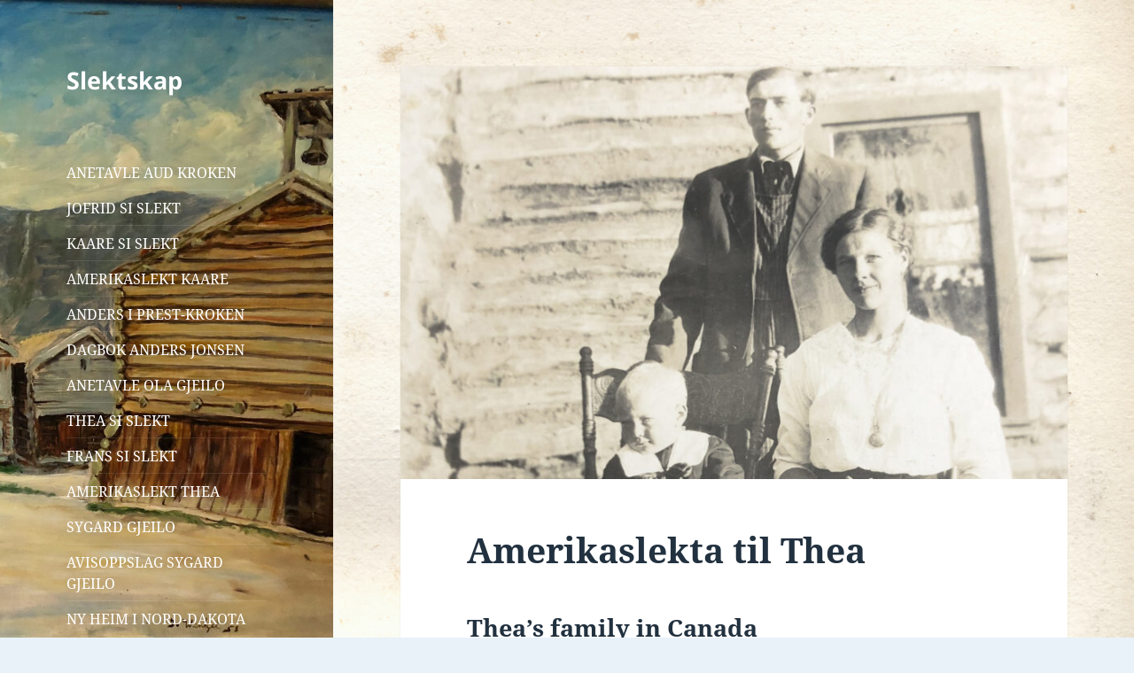

--- FILE ---
content_type: text/html; charset=UTF-8
request_url: https://gjeilo.no/?page_id=1944
body_size: 31898
content:
<!DOCTYPE html>
<html lang="nb-NO" class="no-js">
<head>
	<meta charset="UTF-8">
	<meta name="viewport" content="width=device-width, initial-scale=1.0">
	<link rel="profile" href="https://gmpg.org/xfn/11">
	<link rel="pingback" href="https://gjeilo.no/xmlrpc.php">
	<script>(function(html){html.className = html.className.replace(/\bno-js\b/,'js')})(document.documentElement);</script>
<meta name='robots' content='index, follow, max-image-preview:large, max-snippet:-1, max-video-preview:-1' />
	<style>img:is([sizes="auto" i], [sizes^="auto," i]) { contain-intrinsic-size: 3000px 1500px }</style>
	
	<!-- This site is optimized with the Yoast SEO plugin v26.0 - https://yoast.com/wordpress/plugins/seo/ -->
	<title>Amerikaslekta til Thea - Slektskap</title>
	<link rel="canonical" href="https://gjeilo.no/?page_id=1944" />
	<meta property="og:locale" content="nb_NO" />
	<meta property="og:type" content="article" />
	<meta property="og:title" content="Amerikaslekta til Thea - Slektskap" />
	<meta property="og:description" content="Thea&#8217;s family in Canada Tre av søstrene til Maria, emigrerte til Amerika. Dette var Anna f. 1885, Julie f. 1890 og Thea f. 1893. Ola Haugtrædet, far til jentene, skal ha sagt da ei av dei reiste att han heller ville ha fulgt dei til grava enn å &laquo;sende&raquo; dei til Amerika (sitat Tea Gjeilo). &hellip; Fortsett å lese Amerikaslekta til Thea" />
	<meta property="og:url" content="https://gjeilo.no/?page_id=1944" />
	<meta property="og:site_name" content="Slektskap" />
	<meta property="article:modified_time" content="2025-04-11T18:02:38+00:00" />
	<meta property="og:image" content="https://gjeilo.no/wp-content/uploads/2024/08/Bilde-09.02.2022-17-18-08-kopi-1.jpg" />
	<meta property="og:image:width" content="1907" />
	<meta property="og:image:height" content="1223" />
	<meta property="og:image:type" content="image/jpeg" />
	<meta name="twitter:card" content="summary_large_image" />
	<meta name="twitter:label1" content="Ansl. lesetid" />
	<meta name="twitter:data1" content="19 minutter" />
	<script type="application/ld+json" class="yoast-schema-graph">{"@context":"https://schema.org","@graph":[{"@type":"WebPage","@id":"https://gjeilo.no/?page_id=1944","url":"https://gjeilo.no/?page_id=1944","name":"Amerikaslekta til Thea - Slektskap","isPartOf":{"@id":"https://gjeilo.no/#website"},"primaryImageOfPage":{"@id":"https://gjeilo.no/?page_id=1944#primaryimage"},"image":{"@id":"https://gjeilo.no/?page_id=1944#primaryimage"},"thumbnailUrl":"https://gjeilo.no/wp-content/uploads/2024/08/Bilde-09.02.2022-17-18-08-kopi-1.jpg","datePublished":"2022-03-07T17:54:15+00:00","dateModified":"2025-04-11T18:02:38+00:00","breadcrumb":{"@id":"https://gjeilo.no/?page_id=1944#breadcrumb"},"inLanguage":"nb-NO","potentialAction":[{"@type":"ReadAction","target":["https://gjeilo.no/?page_id=1944"]}]},{"@type":"ImageObject","inLanguage":"nb-NO","@id":"https://gjeilo.no/?page_id=1944#primaryimage","url":"https://gjeilo.no/wp-content/uploads/2024/08/Bilde-09.02.2022-17-18-08-kopi-1.jpg","contentUrl":"https://gjeilo.no/wp-content/uploads/2024/08/Bilde-09.02.2022-17-18-08-kopi-1.jpg","width":1907,"height":1223},{"@type":"BreadcrumbList","@id":"https://gjeilo.no/?page_id=1944#breadcrumb","itemListElement":[{"@type":"ListItem","position":1,"name":"Hjem","item":"https://gjeilo.no/"},{"@type":"ListItem","position":2,"name":"Amerikaslekta til Thea"}]},{"@type":"WebSite","@id":"https://gjeilo.no/#website","url":"https://gjeilo.no/","name":"Slektskap","description":"","potentialAction":[{"@type":"SearchAction","target":{"@type":"EntryPoint","urlTemplate":"https://gjeilo.no/?s={search_term_string}"},"query-input":{"@type":"PropertyValueSpecification","valueRequired":true,"valueName":"search_term_string"}}],"inLanguage":"nb-NO"}]}</script>
	<!-- / Yoast SEO plugin. -->


<link rel="alternate" type="application/rss+xml" title="Slektskap &raquo; strøm" href="https://gjeilo.no/?feed=rss2" />
<link rel="alternate" type="application/rss+xml" title="Slektskap &raquo; kommentarstrøm" href="https://gjeilo.no/?feed=comments-rss2" />
<script>
window._wpemojiSettings = {"baseUrl":"https:\/\/s.w.org\/images\/core\/emoji\/15.0.3\/72x72\/","ext":".png","svgUrl":"https:\/\/s.w.org\/images\/core\/emoji\/15.0.3\/svg\/","svgExt":".svg","source":{"concatemoji":"https:\/\/gjeilo.no\/wp-includes\/js\/wp-emoji-release.min.js?ver=6.7.4"}};
/*! This file is auto-generated */
!function(i,n){var o,s,e;function c(e){try{var t={supportTests:e,timestamp:(new Date).valueOf()};sessionStorage.setItem(o,JSON.stringify(t))}catch(e){}}function p(e,t,n){e.clearRect(0,0,e.canvas.width,e.canvas.height),e.fillText(t,0,0);var t=new Uint32Array(e.getImageData(0,0,e.canvas.width,e.canvas.height).data),r=(e.clearRect(0,0,e.canvas.width,e.canvas.height),e.fillText(n,0,0),new Uint32Array(e.getImageData(0,0,e.canvas.width,e.canvas.height).data));return t.every(function(e,t){return e===r[t]})}function u(e,t,n){switch(t){case"flag":return n(e,"\ud83c\udff3\ufe0f\u200d\u26a7\ufe0f","\ud83c\udff3\ufe0f\u200b\u26a7\ufe0f")?!1:!n(e,"\ud83c\uddfa\ud83c\uddf3","\ud83c\uddfa\u200b\ud83c\uddf3")&&!n(e,"\ud83c\udff4\udb40\udc67\udb40\udc62\udb40\udc65\udb40\udc6e\udb40\udc67\udb40\udc7f","\ud83c\udff4\u200b\udb40\udc67\u200b\udb40\udc62\u200b\udb40\udc65\u200b\udb40\udc6e\u200b\udb40\udc67\u200b\udb40\udc7f");case"emoji":return!n(e,"\ud83d\udc26\u200d\u2b1b","\ud83d\udc26\u200b\u2b1b")}return!1}function f(e,t,n){var r="undefined"!=typeof WorkerGlobalScope&&self instanceof WorkerGlobalScope?new OffscreenCanvas(300,150):i.createElement("canvas"),a=r.getContext("2d",{willReadFrequently:!0}),o=(a.textBaseline="top",a.font="600 32px Arial",{});return e.forEach(function(e){o[e]=t(a,e,n)}),o}function t(e){var t=i.createElement("script");t.src=e,t.defer=!0,i.head.appendChild(t)}"undefined"!=typeof Promise&&(o="wpEmojiSettingsSupports",s=["flag","emoji"],n.supports={everything:!0,everythingExceptFlag:!0},e=new Promise(function(e){i.addEventListener("DOMContentLoaded",e,{once:!0})}),new Promise(function(t){var n=function(){try{var e=JSON.parse(sessionStorage.getItem(o));if("object"==typeof e&&"number"==typeof e.timestamp&&(new Date).valueOf()<e.timestamp+604800&&"object"==typeof e.supportTests)return e.supportTests}catch(e){}return null}();if(!n){if("undefined"!=typeof Worker&&"undefined"!=typeof OffscreenCanvas&&"undefined"!=typeof URL&&URL.createObjectURL&&"undefined"!=typeof Blob)try{var e="postMessage("+f.toString()+"("+[JSON.stringify(s),u.toString(),p.toString()].join(",")+"));",r=new Blob([e],{type:"text/javascript"}),a=new Worker(URL.createObjectURL(r),{name:"wpTestEmojiSupports"});return void(a.onmessage=function(e){c(n=e.data),a.terminate(),t(n)})}catch(e){}c(n=f(s,u,p))}t(n)}).then(function(e){for(var t in e)n.supports[t]=e[t],n.supports.everything=n.supports.everything&&n.supports[t],"flag"!==t&&(n.supports.everythingExceptFlag=n.supports.everythingExceptFlag&&n.supports[t]);n.supports.everythingExceptFlag=n.supports.everythingExceptFlag&&!n.supports.flag,n.DOMReady=!1,n.readyCallback=function(){n.DOMReady=!0}}).then(function(){return e}).then(function(){var e;n.supports.everything||(n.readyCallback(),(e=n.source||{}).concatemoji?t(e.concatemoji):e.wpemoji&&e.twemoji&&(t(e.twemoji),t(e.wpemoji)))}))}((window,document),window._wpemojiSettings);
</script>

<style id='wp-emoji-styles-inline-css'>

	img.wp-smiley, img.emoji {
		display: inline !important;
		border: none !important;
		box-shadow: none !important;
		height: 1em !important;
		width: 1em !important;
		margin: 0 0.07em !important;
		vertical-align: -0.1em !important;
		background: none !important;
		padding: 0 !important;
	}
</style>
<link rel='stylesheet' id='wp-block-library-css' href='https://gjeilo.no/wp-includes/css/dist/block-library/style.min.css?ver=6.7.4' media='all' />
<style id='wp-block-library-theme-inline-css'>
.wp-block-audio :where(figcaption){color:#555;font-size:13px;text-align:center}.is-dark-theme .wp-block-audio :where(figcaption){color:#ffffffa6}.wp-block-audio{margin:0 0 1em}.wp-block-code{border:1px solid #ccc;border-radius:4px;font-family:Menlo,Consolas,monaco,monospace;padding:.8em 1em}.wp-block-embed :where(figcaption){color:#555;font-size:13px;text-align:center}.is-dark-theme .wp-block-embed :where(figcaption){color:#ffffffa6}.wp-block-embed{margin:0 0 1em}.blocks-gallery-caption{color:#555;font-size:13px;text-align:center}.is-dark-theme .blocks-gallery-caption{color:#ffffffa6}:root :where(.wp-block-image figcaption){color:#555;font-size:13px;text-align:center}.is-dark-theme :root :where(.wp-block-image figcaption){color:#ffffffa6}.wp-block-image{margin:0 0 1em}.wp-block-pullquote{border-bottom:4px solid;border-top:4px solid;color:currentColor;margin-bottom:1.75em}.wp-block-pullquote cite,.wp-block-pullquote footer,.wp-block-pullquote__citation{color:currentColor;font-size:.8125em;font-style:normal;text-transform:uppercase}.wp-block-quote{border-left:.25em solid;margin:0 0 1.75em;padding-left:1em}.wp-block-quote cite,.wp-block-quote footer{color:currentColor;font-size:.8125em;font-style:normal;position:relative}.wp-block-quote:where(.has-text-align-right){border-left:none;border-right:.25em solid;padding-left:0;padding-right:1em}.wp-block-quote:where(.has-text-align-center){border:none;padding-left:0}.wp-block-quote.is-large,.wp-block-quote.is-style-large,.wp-block-quote:where(.is-style-plain){border:none}.wp-block-search .wp-block-search__label{font-weight:700}.wp-block-search__button{border:1px solid #ccc;padding:.375em .625em}:where(.wp-block-group.has-background){padding:1.25em 2.375em}.wp-block-separator.has-css-opacity{opacity:.4}.wp-block-separator{border:none;border-bottom:2px solid;margin-left:auto;margin-right:auto}.wp-block-separator.has-alpha-channel-opacity{opacity:1}.wp-block-separator:not(.is-style-wide):not(.is-style-dots){width:100px}.wp-block-separator.has-background:not(.is-style-dots){border-bottom:none;height:1px}.wp-block-separator.has-background:not(.is-style-wide):not(.is-style-dots){height:2px}.wp-block-table{margin:0 0 1em}.wp-block-table td,.wp-block-table th{word-break:normal}.wp-block-table :where(figcaption){color:#555;font-size:13px;text-align:center}.is-dark-theme .wp-block-table :where(figcaption){color:#ffffffa6}.wp-block-video :where(figcaption){color:#555;font-size:13px;text-align:center}.is-dark-theme .wp-block-video :where(figcaption){color:#ffffffa6}.wp-block-video{margin:0 0 1em}:root :where(.wp-block-template-part.has-background){margin-bottom:0;margin-top:0;padding:1.25em 2.375em}
</style>
<style id='classic-theme-styles-inline-css'>
/*! This file is auto-generated */
.wp-block-button__link{color:#fff;background-color:#32373c;border-radius:9999px;box-shadow:none;text-decoration:none;padding:calc(.667em + 2px) calc(1.333em + 2px);font-size:1.125em}.wp-block-file__button{background:#32373c;color:#fff;text-decoration:none}
</style>
<style id='global-styles-inline-css'>
:root{--wp--preset--aspect-ratio--square: 1;--wp--preset--aspect-ratio--4-3: 4/3;--wp--preset--aspect-ratio--3-4: 3/4;--wp--preset--aspect-ratio--3-2: 3/2;--wp--preset--aspect-ratio--2-3: 2/3;--wp--preset--aspect-ratio--16-9: 16/9;--wp--preset--aspect-ratio--9-16: 9/16;--wp--preset--color--black: #000000;--wp--preset--color--cyan-bluish-gray: #abb8c3;--wp--preset--color--white: #fff;--wp--preset--color--pale-pink: #f78da7;--wp--preset--color--vivid-red: #cf2e2e;--wp--preset--color--luminous-vivid-orange: #ff6900;--wp--preset--color--luminous-vivid-amber: #fcb900;--wp--preset--color--light-green-cyan: #7bdcb5;--wp--preset--color--vivid-green-cyan: #00d084;--wp--preset--color--pale-cyan-blue: #8ed1fc;--wp--preset--color--vivid-cyan-blue: #0693e3;--wp--preset--color--vivid-purple: #9b51e0;--wp--preset--color--dark-gray: #111;--wp--preset--color--light-gray: #f1f1f1;--wp--preset--color--yellow: #f4ca16;--wp--preset--color--dark-brown: #352712;--wp--preset--color--medium-pink: #e53b51;--wp--preset--color--light-pink: #ffe5d1;--wp--preset--color--dark-purple: #2e2256;--wp--preset--color--purple: #674970;--wp--preset--color--blue-gray: #22313f;--wp--preset--color--bright-blue: #55c3dc;--wp--preset--color--light-blue: #e9f2f9;--wp--preset--gradient--vivid-cyan-blue-to-vivid-purple: linear-gradient(135deg,rgba(6,147,227,1) 0%,rgb(155,81,224) 100%);--wp--preset--gradient--light-green-cyan-to-vivid-green-cyan: linear-gradient(135deg,rgb(122,220,180) 0%,rgb(0,208,130) 100%);--wp--preset--gradient--luminous-vivid-amber-to-luminous-vivid-orange: linear-gradient(135deg,rgba(252,185,0,1) 0%,rgba(255,105,0,1) 100%);--wp--preset--gradient--luminous-vivid-orange-to-vivid-red: linear-gradient(135deg,rgba(255,105,0,1) 0%,rgb(207,46,46) 100%);--wp--preset--gradient--very-light-gray-to-cyan-bluish-gray: linear-gradient(135deg,rgb(238,238,238) 0%,rgb(169,184,195) 100%);--wp--preset--gradient--cool-to-warm-spectrum: linear-gradient(135deg,rgb(74,234,220) 0%,rgb(151,120,209) 20%,rgb(207,42,186) 40%,rgb(238,44,130) 60%,rgb(251,105,98) 80%,rgb(254,248,76) 100%);--wp--preset--gradient--blush-light-purple: linear-gradient(135deg,rgb(255,206,236) 0%,rgb(152,150,240) 100%);--wp--preset--gradient--blush-bordeaux: linear-gradient(135deg,rgb(254,205,165) 0%,rgb(254,45,45) 50%,rgb(107,0,62) 100%);--wp--preset--gradient--luminous-dusk: linear-gradient(135deg,rgb(255,203,112) 0%,rgb(199,81,192) 50%,rgb(65,88,208) 100%);--wp--preset--gradient--pale-ocean: linear-gradient(135deg,rgb(255,245,203) 0%,rgb(182,227,212) 50%,rgb(51,167,181) 100%);--wp--preset--gradient--electric-grass: linear-gradient(135deg,rgb(202,248,128) 0%,rgb(113,206,126) 100%);--wp--preset--gradient--midnight: linear-gradient(135deg,rgb(2,3,129) 0%,rgb(40,116,252) 100%);--wp--preset--gradient--dark-gray-gradient-gradient: linear-gradient(90deg, rgba(17,17,17,1) 0%, rgba(42,42,42,1) 100%);--wp--preset--gradient--light-gray-gradient: linear-gradient(90deg, rgba(241,241,241,1) 0%, rgba(215,215,215,1) 100%);--wp--preset--gradient--white-gradient: linear-gradient(90deg, rgba(255,255,255,1) 0%, rgba(230,230,230,1) 100%);--wp--preset--gradient--yellow-gradient: linear-gradient(90deg, rgba(244,202,22,1) 0%, rgba(205,168,10,1) 100%);--wp--preset--gradient--dark-brown-gradient: linear-gradient(90deg, rgba(53,39,18,1) 0%, rgba(91,67,31,1) 100%);--wp--preset--gradient--medium-pink-gradient: linear-gradient(90deg, rgba(229,59,81,1) 0%, rgba(209,28,51,1) 100%);--wp--preset--gradient--light-pink-gradient: linear-gradient(90deg, rgba(255,229,209,1) 0%, rgba(255,200,158,1) 100%);--wp--preset--gradient--dark-purple-gradient: linear-gradient(90deg, rgba(46,34,86,1) 0%, rgba(66,48,123,1) 100%);--wp--preset--gradient--purple-gradient: linear-gradient(90deg, rgba(103,73,112,1) 0%, rgba(131,93,143,1) 100%);--wp--preset--gradient--blue-gray-gradient: linear-gradient(90deg, rgba(34,49,63,1) 0%, rgba(52,75,96,1) 100%);--wp--preset--gradient--bright-blue-gradient: linear-gradient(90deg, rgba(85,195,220,1) 0%, rgba(43,180,211,1) 100%);--wp--preset--gradient--light-blue-gradient: linear-gradient(90deg, rgba(233,242,249,1) 0%, rgba(193,218,238,1) 100%);--wp--preset--font-size--small: 13px;--wp--preset--font-size--medium: 20px;--wp--preset--font-size--large: 36px;--wp--preset--font-size--x-large: 42px;--wp--preset--spacing--20: 0.44rem;--wp--preset--spacing--30: 0.67rem;--wp--preset--spacing--40: 1rem;--wp--preset--spacing--50: 1.5rem;--wp--preset--spacing--60: 2.25rem;--wp--preset--spacing--70: 3.38rem;--wp--preset--spacing--80: 5.06rem;--wp--preset--shadow--natural: 6px 6px 9px rgba(0, 0, 0, 0.2);--wp--preset--shadow--deep: 12px 12px 50px rgba(0, 0, 0, 0.4);--wp--preset--shadow--sharp: 6px 6px 0px rgba(0, 0, 0, 0.2);--wp--preset--shadow--outlined: 6px 6px 0px -3px rgba(255, 255, 255, 1), 6px 6px rgba(0, 0, 0, 1);--wp--preset--shadow--crisp: 6px 6px 0px rgba(0, 0, 0, 1);}:where(.is-layout-flex){gap: 0.5em;}:where(.is-layout-grid){gap: 0.5em;}body .is-layout-flex{display: flex;}.is-layout-flex{flex-wrap: wrap;align-items: center;}.is-layout-flex > :is(*, div){margin: 0;}body .is-layout-grid{display: grid;}.is-layout-grid > :is(*, div){margin: 0;}:where(.wp-block-columns.is-layout-flex){gap: 2em;}:where(.wp-block-columns.is-layout-grid){gap: 2em;}:where(.wp-block-post-template.is-layout-flex){gap: 1.25em;}:where(.wp-block-post-template.is-layout-grid){gap: 1.25em;}.has-black-color{color: var(--wp--preset--color--black) !important;}.has-cyan-bluish-gray-color{color: var(--wp--preset--color--cyan-bluish-gray) !important;}.has-white-color{color: var(--wp--preset--color--white) !important;}.has-pale-pink-color{color: var(--wp--preset--color--pale-pink) !important;}.has-vivid-red-color{color: var(--wp--preset--color--vivid-red) !important;}.has-luminous-vivid-orange-color{color: var(--wp--preset--color--luminous-vivid-orange) !important;}.has-luminous-vivid-amber-color{color: var(--wp--preset--color--luminous-vivid-amber) !important;}.has-light-green-cyan-color{color: var(--wp--preset--color--light-green-cyan) !important;}.has-vivid-green-cyan-color{color: var(--wp--preset--color--vivid-green-cyan) !important;}.has-pale-cyan-blue-color{color: var(--wp--preset--color--pale-cyan-blue) !important;}.has-vivid-cyan-blue-color{color: var(--wp--preset--color--vivid-cyan-blue) !important;}.has-vivid-purple-color{color: var(--wp--preset--color--vivid-purple) !important;}.has-black-background-color{background-color: var(--wp--preset--color--black) !important;}.has-cyan-bluish-gray-background-color{background-color: var(--wp--preset--color--cyan-bluish-gray) !important;}.has-white-background-color{background-color: var(--wp--preset--color--white) !important;}.has-pale-pink-background-color{background-color: var(--wp--preset--color--pale-pink) !important;}.has-vivid-red-background-color{background-color: var(--wp--preset--color--vivid-red) !important;}.has-luminous-vivid-orange-background-color{background-color: var(--wp--preset--color--luminous-vivid-orange) !important;}.has-luminous-vivid-amber-background-color{background-color: var(--wp--preset--color--luminous-vivid-amber) !important;}.has-light-green-cyan-background-color{background-color: var(--wp--preset--color--light-green-cyan) !important;}.has-vivid-green-cyan-background-color{background-color: var(--wp--preset--color--vivid-green-cyan) !important;}.has-pale-cyan-blue-background-color{background-color: var(--wp--preset--color--pale-cyan-blue) !important;}.has-vivid-cyan-blue-background-color{background-color: var(--wp--preset--color--vivid-cyan-blue) !important;}.has-vivid-purple-background-color{background-color: var(--wp--preset--color--vivid-purple) !important;}.has-black-border-color{border-color: var(--wp--preset--color--black) !important;}.has-cyan-bluish-gray-border-color{border-color: var(--wp--preset--color--cyan-bluish-gray) !important;}.has-white-border-color{border-color: var(--wp--preset--color--white) !important;}.has-pale-pink-border-color{border-color: var(--wp--preset--color--pale-pink) !important;}.has-vivid-red-border-color{border-color: var(--wp--preset--color--vivid-red) !important;}.has-luminous-vivid-orange-border-color{border-color: var(--wp--preset--color--luminous-vivid-orange) !important;}.has-luminous-vivid-amber-border-color{border-color: var(--wp--preset--color--luminous-vivid-amber) !important;}.has-light-green-cyan-border-color{border-color: var(--wp--preset--color--light-green-cyan) !important;}.has-vivid-green-cyan-border-color{border-color: var(--wp--preset--color--vivid-green-cyan) !important;}.has-pale-cyan-blue-border-color{border-color: var(--wp--preset--color--pale-cyan-blue) !important;}.has-vivid-cyan-blue-border-color{border-color: var(--wp--preset--color--vivid-cyan-blue) !important;}.has-vivid-purple-border-color{border-color: var(--wp--preset--color--vivid-purple) !important;}.has-vivid-cyan-blue-to-vivid-purple-gradient-background{background: var(--wp--preset--gradient--vivid-cyan-blue-to-vivid-purple) !important;}.has-light-green-cyan-to-vivid-green-cyan-gradient-background{background: var(--wp--preset--gradient--light-green-cyan-to-vivid-green-cyan) !important;}.has-luminous-vivid-amber-to-luminous-vivid-orange-gradient-background{background: var(--wp--preset--gradient--luminous-vivid-amber-to-luminous-vivid-orange) !important;}.has-luminous-vivid-orange-to-vivid-red-gradient-background{background: var(--wp--preset--gradient--luminous-vivid-orange-to-vivid-red) !important;}.has-very-light-gray-to-cyan-bluish-gray-gradient-background{background: var(--wp--preset--gradient--very-light-gray-to-cyan-bluish-gray) !important;}.has-cool-to-warm-spectrum-gradient-background{background: var(--wp--preset--gradient--cool-to-warm-spectrum) !important;}.has-blush-light-purple-gradient-background{background: var(--wp--preset--gradient--blush-light-purple) !important;}.has-blush-bordeaux-gradient-background{background: var(--wp--preset--gradient--blush-bordeaux) !important;}.has-luminous-dusk-gradient-background{background: var(--wp--preset--gradient--luminous-dusk) !important;}.has-pale-ocean-gradient-background{background: var(--wp--preset--gradient--pale-ocean) !important;}.has-electric-grass-gradient-background{background: var(--wp--preset--gradient--electric-grass) !important;}.has-midnight-gradient-background{background: var(--wp--preset--gradient--midnight) !important;}.has-small-font-size{font-size: var(--wp--preset--font-size--small) !important;}.has-medium-font-size{font-size: var(--wp--preset--font-size--medium) !important;}.has-large-font-size{font-size: var(--wp--preset--font-size--large) !important;}.has-x-large-font-size{font-size: var(--wp--preset--font-size--x-large) !important;}
:where(.wp-block-post-template.is-layout-flex){gap: 1.25em;}:where(.wp-block-post-template.is-layout-grid){gap: 1.25em;}
:where(.wp-block-columns.is-layout-flex){gap: 2em;}:where(.wp-block-columns.is-layout-grid){gap: 2em;}
:root :where(.wp-block-pullquote){font-size: 1.5em;line-height: 1.6;}
</style>
<link rel='stylesheet' id='twentyfifteen-fonts-css' href='https://gjeilo.no/wp-content/themes/twentyfifteen/assets/fonts/noto-sans-plus-noto-serif-plus-inconsolata.css?ver=20230328' media='all' />
<link rel='stylesheet' id='genericons-css' href='https://gjeilo.no/wp-content/themes/twentyfifteen/genericons/genericons.css?ver=20201026' media='all' />
<link rel='stylesheet' id='twentyfifteen-style-css' href='https://gjeilo.no/wp-content/themes/twentyfifteen/style.css?ver=20250415' media='all' />
<style id='twentyfifteen-style-inline-css'>
	/* Color Scheme */

	/* Background Color */
	body {
		background-color: #e9f2f9;
	}

	/* Sidebar Background Color */
	body:before,
	.site-header {
		background-color: #55c3dc;
	}

	/* Box Background Color */
	.post-navigation,
	.pagination,
	.secondary,
	.site-footer,
	.hentry,
	.page-header,
	.page-content,
	.comments-area,
	.widecolumn {
		background-color: #ffffff;
	}

	/* Box Background Color */
	button,
	input[type="button"],
	input[type="reset"],
	input[type="submit"],
	.pagination .prev,
	.pagination .next,
	.widget_calendar tbody a,
	.widget_calendar tbody a:hover,
	.widget_calendar tbody a:focus,
	.page-links a,
	.page-links a:hover,
	.page-links a:focus,
	.sticky-post {
		color: #ffffff;
	}

	/* Main Text Color */
	button,
	input[type="button"],
	input[type="reset"],
	input[type="submit"],
	.pagination .prev,
	.pagination .next,
	.widget_calendar tbody a,
	.page-links a,
	.sticky-post {
		background-color: #22313f;
	}

	/* Main Text Color */
	body,
	blockquote cite,
	blockquote small,
	a,
	.dropdown-toggle:after,
	.image-navigation a:hover,
	.image-navigation a:focus,
	.comment-navigation a:hover,
	.comment-navigation a:focus,
	.widget-title,
	.entry-footer a:hover,
	.entry-footer a:focus,
	.comment-metadata a:hover,
	.comment-metadata a:focus,
	.pingback .edit-link a:hover,
	.pingback .edit-link a:focus,
	.comment-list .reply a:hover,
	.comment-list .reply a:focus,
	.site-info a:hover,
	.site-info a:focus {
		color: #22313f;
	}

	/* Main Text Color */
	.entry-content a,
	.entry-summary a,
	.page-content a,
	.comment-content a,
	.pingback .comment-body > a,
	.author-description a,
	.taxonomy-description a,
	.textwidget a,
	.entry-footer a:hover,
	.comment-metadata a:hover,
	.pingback .edit-link a:hover,
	.comment-list .reply a:hover,
	.site-info a:hover {
		border-color: #22313f;
	}

	/* Secondary Text Color */
	button:hover,
	button:focus,
	input[type="button"]:hover,
	input[type="button"]:focus,
	input[type="reset"]:hover,
	input[type="reset"]:focus,
	input[type="submit"]:hover,
	input[type="submit"]:focus,
	.pagination .prev:hover,
	.pagination .prev:focus,
	.pagination .next:hover,
	.pagination .next:focus,
	.widget_calendar tbody a:hover,
	.widget_calendar tbody a:focus,
	.page-links a:hover,
	.page-links a:focus {
		background-color: rgba( 34, 49, 63, 0.7);
	}

	/* Secondary Text Color */
	blockquote,
	a:hover,
	a:focus,
	.main-navigation .menu-item-description,
	.post-navigation .meta-nav,
	.post-navigation a:hover .post-title,
	.post-navigation a:focus .post-title,
	.image-navigation,
	.image-navigation a,
	.comment-navigation,
	.comment-navigation a,
	.widget,
	.author-heading,
	.entry-footer,
	.entry-footer a,
	.taxonomy-description,
	.page-links > .page-links-title,
	.entry-caption,
	.comment-author,
	.comment-metadata,
	.comment-metadata a,
	.pingback .edit-link,
	.pingback .edit-link a,
	.post-password-form label,
	.comment-form label,
	.comment-notes,
	.comment-awaiting-moderation,
	.logged-in-as,
	.form-allowed-tags,
	.no-comments,
	.site-info,
	.site-info a,
	.wp-caption-text,
	.gallery-caption,
	.comment-list .reply a,
	.widecolumn label,
	.widecolumn .mu_register label {
		color: rgba( 34, 49, 63, 0.7);
	}

	/* Secondary Text Color */
	blockquote,
	.logged-in-as a:hover,
	.comment-author a:hover {
		border-color: rgba( 34, 49, 63, 0.7);
	}

	/* Border Color */
	hr,
	.dropdown-toggle:hover,
	.dropdown-toggle:focus {
		background-color: rgba( 34, 49, 63, 0.1);
	}

	/* Border Color */
	pre,
	abbr[title],
	table,
	th,
	td,
	input,
	textarea,
	.main-navigation ul,
	.main-navigation li,
	.post-navigation,
	.post-navigation div + div,
	.pagination,
	.comment-navigation,
	.widget li,
	.widget_categories .children,
	.widget_nav_menu .sub-menu,
	.widget_pages .children,
	.site-header,
	.site-footer,
	.hentry + .hentry,
	.author-info,
	.entry-content .page-links a,
	.page-links > span,
	.page-header,
	.comments-area,
	.comment-list + .comment-respond,
	.comment-list article,
	.comment-list .pingback,
	.comment-list .trackback,
	.comment-list .reply a,
	.no-comments {
		border-color: rgba( 34, 49, 63, 0.1);
	}

	/* Border Focus Color */
	a:focus,
	button:focus,
	input:focus {
		outline-color: rgba( 34, 49, 63, 0.3);
	}

	input:focus,
	textarea:focus {
		border-color: rgba( 34, 49, 63, 0.3);
	}

	/* Sidebar Link Color */
	.secondary-toggle:before {
		color: #ffffff;
	}

	.site-title a,
	.site-description {
		color: #ffffff;
	}

	/* Sidebar Text Color */
	.site-title a:hover,
	.site-title a:focus {
		color: rgba( 255, 255, 255, 0.7);
	}

	/* Sidebar Border Color */
	.secondary-toggle {
		border-color: rgba( 255, 255, 255, 0.1);
	}

	/* Sidebar Border Focus Color */
	.secondary-toggle:hover,
	.secondary-toggle:focus {
		border-color: rgba( 255, 255, 255, 0.3);
	}

	.site-title a {
		outline-color: rgba( 255, 255, 255, 0.3);
	}

	/* Meta Background Color */
	.entry-footer {
		background-color: #f1f1f1;
	}

	@media screen and (min-width: 38.75em) {
		/* Main Text Color */
		.page-header {
			border-color: #22313f;
		}
	}

	@media screen and (min-width: 59.6875em) {
		/* Make sure its transparent on desktop */
		.site-header,
		.secondary {
			background-color: transparent;
		}

		/* Sidebar Background Color */
		.widget button,
		.widget input[type="button"],
		.widget input[type="reset"],
		.widget input[type="submit"],
		.widget_calendar tbody a,
		.widget_calendar tbody a:hover,
		.widget_calendar tbody a:focus {
			color: #55c3dc;
		}

		/* Sidebar Link Color */
		.secondary a,
		.dropdown-toggle:after,
		.widget-title,
		.widget blockquote cite,
		.widget blockquote small {
			color: #ffffff;
		}

		.widget button,
		.widget input[type="button"],
		.widget input[type="reset"],
		.widget input[type="submit"],
		.widget_calendar tbody a {
			background-color: #ffffff;
		}

		.textwidget a {
			border-color: #ffffff;
		}

		/* Sidebar Text Color */
		.secondary a:hover,
		.secondary a:focus,
		.main-navigation .menu-item-description,
		.widget,
		.widget blockquote,
		.widget .wp-caption-text,
		.widget .gallery-caption {
			color: rgba( 255, 255, 255, 0.7);
		}

		.widget button:hover,
		.widget button:focus,
		.widget input[type="button"]:hover,
		.widget input[type="button"]:focus,
		.widget input[type="reset"]:hover,
		.widget input[type="reset"]:focus,
		.widget input[type="submit"]:hover,
		.widget input[type="submit"]:focus,
		.widget_calendar tbody a:hover,
		.widget_calendar tbody a:focus {
			background-color: rgba( 255, 255, 255, 0.7);
		}

		.widget blockquote {
			border-color: rgba( 255, 255, 255, 0.7);
		}

		/* Sidebar Border Color */
		.main-navigation ul,
		.main-navigation li,
		.widget input,
		.widget textarea,
		.widget table,
		.widget th,
		.widget td,
		.widget pre,
		.widget li,
		.widget_categories .children,
		.widget_nav_menu .sub-menu,
		.widget_pages .children,
		.widget abbr[title] {
			border-color: rgba( 255, 255, 255, 0.1);
		}

		.dropdown-toggle:hover,
		.dropdown-toggle:focus,
		.widget hr {
			background-color: rgba( 255, 255, 255, 0.1);
		}

		.widget input:focus,
		.widget textarea:focus {
			border-color: rgba( 255, 255, 255, 0.3);
		}

		.sidebar a:focus,
		.dropdown-toggle:focus {
			outline-color: rgba( 255, 255, 255, 0.3);
		}
	}

		/* Custom Header Background Color */
		body:before,
		.site-header {
			background-color: #ffffff;
		}

		@media screen and (min-width: 59.6875em) {
			.site-header,
			.secondary {
				background-color: transparent;
			}

			.widget button,
			.widget input[type="button"],
			.widget input[type="reset"],
			.widget input[type="submit"],
			.widget_calendar tbody a,
			.widget_calendar tbody a:hover,
			.widget_calendar tbody a:focus {
				color: #ffffff;
			}
		}
	
</style>
<link rel='stylesheet' id='twentyfifteen-block-style-css' href='https://gjeilo.no/wp-content/themes/twentyfifteen/css/blocks.css?ver=20240715' media='all' />
<script src="https://gjeilo.no/wp-includes/js/jquery/jquery.min.js?ver=3.7.1" id="jquery-core-js"></script>
<script src="https://gjeilo.no/wp-includes/js/jquery/jquery-migrate.min.js?ver=3.4.1" id="jquery-migrate-js"></script>
<script id="twentyfifteen-script-js-extra">
var screenReaderText = {"expand":"<span class=\"screen-reader-text\">Utvid undermeny<\/span>","collapse":"<span class=\"screen-reader-text\">Sl\u00e5 sammen undermeny<\/span>"};
</script>
<script src="https://gjeilo.no/wp-content/themes/twentyfifteen/js/functions.js?ver=20250303" id="twentyfifteen-script-js" defer data-wp-strategy="defer"></script>
<link rel="https://api.w.org/" href="https://gjeilo.no/index.php?rest_route=/" /><link rel="alternate" title="JSON" type="application/json" href="https://gjeilo.no/index.php?rest_route=/wp/v2/pages/1944" /><link rel="EditURI" type="application/rsd+xml" title="RSD" href="https://gjeilo.no/xmlrpc.php?rsd" />
<meta name="generator" content="WordPress 6.7.4" />
<link rel='shortlink' href='https://gjeilo.no/?p=1944' />
<link rel="alternate" title="oEmbed (JSON)" type="application/json+oembed" href="https://gjeilo.no/index.php?rest_route=%2Foembed%2F1.0%2Fembed&#038;url=https%3A%2F%2Fgjeilo.no%2F%3Fpage_id%3D1944" />
<link rel="alternate" title="oEmbed (XML)" type="text/xml+oembed" href="https://gjeilo.no/index.php?rest_route=%2Foembed%2F1.0%2Fembed&#038;url=https%3A%2F%2Fgjeilo.no%2F%3Fpage_id%3D1944&#038;format=xml" />
		<style type="text/css" id="twentyfifteen-header-css">
				.site-header {

			/*
			 * No shorthand so the Customizer can override individual properties.
			 * @see https://core.trac.wordpress.org/ticket/31460
			 */
			background-image: url(https://gjeilo.no/wp-content/uploads/2018/10/cropped-cropped-IMG_1243-1.jpg);
			background-repeat: no-repeat;
			background-position: 50% 50%;
			-webkit-background-size: cover;
			-moz-background-size:    cover;
			-o-background-size:      cover;
			background-size:         cover;
		}

		@media screen and (min-width: 59.6875em) {
			body:before {

				/*
				 * No shorthand so the Customizer can override individual properties.
				 * @see https://core.trac.wordpress.org/ticket/31460
				 */
				background-image: url(https://gjeilo.no/wp-content/uploads/2018/10/cropped-cropped-IMG_1243-1.jpg);
				background-repeat: no-repeat;
				background-position: 100% 50%;
				-webkit-background-size: cover;
				-moz-background-size:    cover;
				-o-background-size:      cover;
				background-size:         cover;
				border-right: 0;
			}

			.site-header {
				background: transparent;
			}
		}
				</style>
		<style id="custom-background-css">
body.custom-background { background-image: url("https://gjeilo.no/wp-content/uploads/2023/02/bakgrunn-innscann-scaled.jpg"); background-position: left top; background-size: cover; background-repeat: no-repeat; background-attachment: fixed; }
</style>
	<link rel="icon" href="https://gjeilo.no/wp-content/uploads/2023/02/cropped-NOTISBOK-red-3-32x32.png" sizes="32x32" />
<link rel="icon" href="https://gjeilo.no/wp-content/uploads/2023/02/cropped-NOTISBOK-red-3-192x192.png" sizes="192x192" />
<link rel="apple-touch-icon" href="https://gjeilo.no/wp-content/uploads/2023/02/cropped-NOTISBOK-red-3-180x180.png" />
<meta name="msapplication-TileImage" content="https://gjeilo.no/wp-content/uploads/2023/02/cropped-NOTISBOK-red-3-270x270.png" />
</head>

<body class="page-template-default page page-id-1944 custom-background wp-embed-responsive">
<div id="page" class="hfeed site">
	<a class="skip-link screen-reader-text" href="#content">
		Hopp til innhold	</a>

	<div id="sidebar" class="sidebar">
		<header id="masthead" class="site-header">
			<div class="site-branding">
										<p class="site-title"><a href="https://gjeilo.no/" rel="home" >Slektskap</a></p>
										<button class="secondary-toggle">Meny og widgeter</button>
			</div><!-- .site-branding -->
		</header><!-- .site-header -->

			<div id="secondary" class="secondary">

		
		
					<div id="widget-area" class="widget-area" role="complementary">
				<aside id="nav_menu-2" class="widget widget_nav_menu"><nav class="menu-slekter-container" aria-label="Meny"><ul id="menu-slekter" class="menu"><li id="menu-item-873" class="menu-item menu-item-type-post_type menu-item-object-page menu-item-873"><a href="https://gjeilo.no/?page_id=320">ANETAVLE AUD KROKEN</a></li>
<li id="menu-item-13" class="menu-item menu-item-type-post_type menu-item-object-page menu-item-13"><a href="https://gjeilo.no/?page_id=10">JOFRID SI SLEKT</a></li>
<li id="menu-item-21" class="menu-item menu-item-type-post_type menu-item-object-page menu-item-21"><a href="https://gjeilo.no/?page_id=14">KAARE SI SLEKT</a></li>
<li id="menu-item-875" class="menu-item menu-item-type-post_type menu-item-object-page menu-item-875"><a href="https://gjeilo.no/?page_id=333">AMERIKASLEKT KAARE</a></li>
<li id="menu-item-876" class="menu-item menu-item-type-post_type menu-item-object-page menu-item-876"><a href="https://gjeilo.no/?page_id=119">ANDERS I PREST-KROKEN</a></li>
<li id="menu-item-877" class="menu-item menu-item-type-post_type menu-item-object-page menu-item-877"><a href="https://gjeilo.no/?page_id=114">DAGBOK ANDERS JONSEN</a></li>
<li id="menu-item-874" class="menu-item menu-item-type-post_type menu-item-object-page menu-item-874"><a href="https://gjeilo.no/?page_id=326">ANETAVLE OLA GJEILO</a></li>
<li id="menu-item-26" class="menu-item menu-item-type-post_type menu-item-object-page menu-item-26"><a href="https://gjeilo.no/?page_id=22">THEA SI SLEKT</a></li>
<li id="menu-item-41" class="menu-item menu-item-type-post_type menu-item-object-page menu-item-41"><a href="https://gjeilo.no/?page_id=39">FRANS SI SLEKT</a></li>
<li id="menu-item-1960" class="menu-item menu-item-type-post_type menu-item-object-page current-menu-item page_item page-item-1944 current_page_item menu-item-1960"><a href="https://gjeilo.no/?page_id=1944" aria-current="page">AMERIKASLEKT THEA</a></li>
<li id="menu-item-899" class="menu-item menu-item-type-post_type menu-item-object-page menu-item-899"><a href="https://gjeilo.no/?page_id=211">SYGARD GJEILO</a></li>
<li id="menu-item-879" class="menu-item menu-item-type-post_type menu-item-object-page menu-item-879"><a href="https://gjeilo.no/?page_id=218">AVISOPPSLAG SYGARD GJEILO</a></li>
<li id="menu-item-878" class="menu-item menu-item-type-post_type menu-item-object-page menu-item-878"><a href="https://gjeilo.no/?page_id=103">NY HEIM I NORD-DAKOTA</a></li>
<li id="menu-item-880" class="menu-item menu-item-type-post_type menu-item-object-page menu-item-880"><a href="https://gjeilo.no/?page_id=155">MINNE GRAFFERSHAUGEN</a></li>
<li id="menu-item-5982" class="menu-item menu-item-type-post_type menu-item-object-page menu-item-5982"><a href="https://gjeilo.no/?page_id=5376">HOME-STEAD NORTH DAKOTA</a></li>
<li id="menu-item-4336" class="menu-item menu-item-type-post_type menu-item-object-page menu-item-4336"><a href="https://gjeilo.no/?page_id=2248">MINNESIDE MARIANNE ØYJORDET</a></li>
<li id="menu-item-4836" class="menu-item menu-item-type-post_type menu-item-object-page menu-item-4836"><a href="https://gjeilo.no/?page_id=4833">HYTTA I HØYDALEN</a></li>
<li id="menu-item-5858" class="menu-item menu-item-type-post_type menu-item-object-page menu-item-5858"><a href="https://gjeilo.no/?page_id=5856">TEMAUTGJEVING OLA/VISUS</a></li>
<li id="menu-item-6108" class="menu-item menu-item-type-post_type menu-item-object-page menu-item-6108"><a href="https://gjeilo.no/?page_id=6103">ALLE SIDENE</a></li>
</ul></nav></aside><aside id="search-2" class="widget widget_search"><form role="search" method="get" class="search-form" action="https://gjeilo.no/">
				<label>
					<span class="screen-reader-text">Søk etter:</span>
					<input type="search" class="search-field" placeholder="Søk &hellip;" value="" name="s" />
				</label>
				<input type="submit" class="search-submit screen-reader-text" value="Søk" />
			</form></aside>			</div><!-- .widget-area -->
		
	</div><!-- .secondary -->

	</div><!-- .sidebar -->

	<div id="content" class="site-content">

	<div id="primary" class="content-area">
		<main id="main" class="site-main">

		
<article id="post-1944" class="post-1944 page type-page status-publish has-post-thumbnail hentry">
	
		<div class="post-thumbnail">
			<img width="825" height="510" src="https://gjeilo.no/wp-content/uploads/2024/08/Bilde-09.02.2022-17-18-08-kopi-1-825x510.jpg" class="attachment-post-thumbnail size-post-thumbnail wp-post-image" alt="" decoding="async" fetchpriority="high" />	</div><!-- .post-thumbnail -->

	
	<header class="entry-header">
		<h1 class="entry-title">Amerikaslekta til Thea</h1>	</header><!-- .entry-header -->

	<div class="entry-content">
		<h3>Thea&#8217;s family in Canada</h3>


<p>Tre av søstrene til <a href="https://gjeilo.no/?page_id=164" data-type="page" data-id="164">Maria</a>, emigrerte til Amerika. Dette var Anna f. 1885, Julie f. 1890 og Thea f. 1893.  <a href="https://gjeilo.no/?page_id=183" data-type="page" data-id="183">Ola Haugtrædet</a>, far til jentene, skal ha sagt da ei av dei reiste att han heller ville ha fulgt dei til grava enn å &laquo;sende&raquo; dei til Amerika (sitat Tea Gjeilo). Alle tre reiste fyrst til Nord Dakota for så å reise vidare saman med familiane sine til Battleford og Mervin i Saskatchewan, Canada. Frå Wells i Nord Dakota til North Battleford er det ca 90 mil. </p>



<p><em>Three of <a data-type="page" data-id="164" href="https://gjeilo.no/?page_id=164"><strong>Maria</strong></a>&#8216;s sisters emigrated to America. These were Anna b. 1885, Julie b. 1890 and Thea b. 1893. <a data-type="page" data-id="183" href="https://gjeilo.no/?page_id=183"><strong>Ola Haugtrædet</strong></a>, father of the girls,  said when one of them left that he would rather have followed her to the grave than &laquo;sending&raquo; them to America (quote <a data-type="page" data-id="22" href="https://gjeilo.no/?page_id=22">Tea Gjeilo</a>). All three sisters first traveled to North Dakota and then on with their families to Battleford and Mervin in Saskatchewan, Canada. </em></p>



<p>Sjå om mor <a href="https://gjeilo.no/?page_id=177">Anne Torsteindotter Moløkken</a> og far <a href="https://gjeilo.no/?page_id=183">Ola Jacobsen Biløygard Haugtrædet </a>og om Haugtrædet.</p>


<div class="wp-block-image">
<figure class="alignleft size-large"><a href="https://gjeilo.no/wp-content/uploads/2022/02/Bilde-09.02.2022-17-27-05-scaled.jpg"><img decoding="async" width="1024" height="658" src="https://gjeilo.no/wp-content/uploads/2022/02/Bilde-09.02.2022-17-27-05-1024x658.jpg" alt="" class="wp-image-1901" srcset="https://gjeilo.no/wp-content/uploads/2022/02/Bilde-09.02.2022-17-27-05-1024x658.jpg 1024w, https://gjeilo.no/wp-content/uploads/2022/02/Bilde-09.02.2022-17-27-05-300x193.jpg 300w, https://gjeilo.no/wp-content/uploads/2022/02/Bilde-09.02.2022-17-27-05-768x494.jpg 768w, https://gjeilo.no/wp-content/uploads/2022/02/Bilde-09.02.2022-17-27-05-1536x987.jpg 1536w, https://gjeilo.no/wp-content/uploads/2022/02/Bilde-09.02.2022-17-27-05-2048x1316.jpg 2048w" sizes="(max-width: 1024px) 100vw, 1024px" /></a><figcaption class="wp-element-caption">&laquo;Til søster Maria med familie. Glædelig Jul og Godt nytt Aar ønskes eder fra søster Thea med mannen Tor og familie.&raquo; (Huset mit). Thea, ei av søstrene skreiv bak på dette kortet som vart sendt heim til Norge. <em>Thea, one of the sisters wrote on the back of this postcard to sister Maria in Norway: To sister Maria with family. Merry Christmas and a Happy New Year from sister Thea and her husband Tor and family.&raquo; (Our house)</em> <a href="https://www.facebook.com/groups/639950836615467/user/100025143074028">Warren Olson</a> on facebook: &laquo;The house looks fairly new and was on the farm near Edam Saskatchewan. Thor Thea Howie Ray and Agnes and dog. The house looks fairly new and was on the farm near Edam Saskatchewan.</figcaption></figure></div>


<p><br><br>Syskjenflokken <em>The siblings</em>:<br><strong>Rønnaug</strong> Olsdotter Marlostrædet f. 1883 g.m. Edvard Johannesson<br><strong>Anna </strong>Ols. Olson f. 1885 d. 1974 g.m.&nbsp; Lars Ols. Olson Rundhaugen f. 1880<br><strong>Anne</strong> Olsdotter Soglo f. 1888 g.m. Jon Jonsson Soglo<br><strong>Julie</strong> Olson Hoover f. 1890, g.m. Meno Arthur Hoover f. 1887<br><strong>Thea</strong> Olson Rundhaugen f. 1893 g.m. Thor Rundhaugen f. 1889<br>Marlostrædet (Mallaugstrædet) f. 1884 &nbsp; (<a href="https://digitaltmuseum.no/021018505504/bilete-fra-nordal-lom" target="_blank" rel="noreferrer noopener">sjå bilde av Rønnaug på DM</a>)<br><strong><a data-type="page" data-id="164" href="https://gjeilo.no/?page_id=164">Maria</a></strong> f. 1895 g.m. Jo(n) Øyjordet f. 1891<br><strong>Lars</strong> Haugtrædet f. 1898 g.m. Kari Alma Rolvsdotter Børrestuen f. 1924<br><strong>Torbjørn</strong> <a href="https://www.geni.com/people/Torbj%C3%B8rn-Haugtredet/6000000011236683312" target="_blank" rel="noreferrer noopener">GENI</a> f. 1901 g.m. Marit Eriksdotter Brekk f. 1905<br><strong>Jo(n) Haugtrædet</strong> f. 1905 g.m. Marit Persdotter f. 1912 <a href="https://digitaltmuseum.no/021016077644/jon-haugtredet-f-1905-m-familie" target="_blank" rel="noreferrer noopener">(sjå bilde av Jo DM</a> &nbsp;&nbsp; <a href="https://www.fjuken.no/Nyheiter/2020/05/08/75-%C3%A5r-sidan-frigjeringa-Jo-Haugtredet-g%C3%B8ymde-seg-i-%C2%ABFjukhuset%C2%BB-21776559.ece?rs7678351588929543102&amp;t=1">Sjå oppslag om Jo i Fjuken</a><br>Ei jente til som dø som lita?</p>


<p><a href="https://gjeilo.no"><img decoding="async" class="alignnone  wp-image-6142" src="https://gjeilo.no/wp-content/uploads/2024/11/dor-100-DPI-1.png" alt="" width="107" height="18" /></a></p>
<pre><a href="https://www.facebook.com/groups/472456403800111/permalink/1090346228677789/" target="_blank" rel="noopener">Sjå post med kommentarar på facebook <em>Historic Saskatchewan</em> om søstrene <span class="x193iq5w xeuugli x13faqbe x1vvkbs xlh3980 xvmahel x1n0sxbx x1lliihq x1s928wv xhkezso x1gmr53x x1cpjm7i x1fgarty x1943h6x xudqn12 x3x7a5m x6prxxf xvq8zen xo1l8bm xzsf02u x1yc453h" dir="auto">Anna b. 1885, Julie b. 1890 og Thea b. 1893 som alle enda opp i North Battleford and Mervin, Saskatchewan.</span></a></pre>
<pre><a href="https://www.facebook.com/groups/805637286215465/permalink/7015996751846123/" target="_blank" rel="noopener">Sjå post med kommentarar på facebook <em>Saskatchewan Genealogy Network</em> om søstrene Anna, Julie og Thea </a></pre>
<pre><a href="https://www.facebook.com/groups/639950836615467/permalink/1428814314395778/" target="_blank" rel="noopener">Sjå post på facebook You Know You're From Mervin om Thea og familien</a></pre>
<figure id="attachment_5825" aria-describedby="caption-attachment-5825" style="width: 850px" class="wp-caption alignnone"><a href="https://www.facebook.com/share/CoxXtwUEKuU1BDRf/" target="_blank" rel="noopener"><img loading="lazy" decoding="async" class="wp-image-5825 size-full" src="https://gjeilo.no/wp-content/uploads/2024/06/Skjermbilde-2024-06-19-kl.-08.47.45.png" alt="" width="850" height="419" srcset="https://gjeilo.no/wp-content/uploads/2024/06/Skjermbilde-2024-06-19-kl.-08.47.45.png 850w, https://gjeilo.no/wp-content/uploads/2024/06/Skjermbilde-2024-06-19-kl.-08.47.45-300x148.png 300w, https://gjeilo.no/wp-content/uploads/2024/06/Skjermbilde-2024-06-19-kl.-08.47.45-768x379.png 768w" sizes="auto, (max-width: 850px) 100vw, 850px" /></a><figcaption id="caption-attachment-5825" class="wp-caption-text">På <a href="https://www.facebook.com/share/CoxXtwUEKuU1BDRf/" target="_blank" rel="noopener">FB Historic Saskatchewan</a> er det mykje informasjon om området der dei tre søstrene budde</figcaption></figure>


<figure class="wp-block-image size-large"><a href="https://gjeilo.no/wp-content/uploads/2023/02/dor-stripe-1.png"><img loading="lazy" decoding="async" width="1024" height="18" src="https://gjeilo.no/wp-content/uploads/2023/02/dor-stripe-1-1024x18.png" alt="" class="wp-image-3421" srcset="https://gjeilo.no/wp-content/uploads/2023/02/dor-stripe-1-1024x18.png 1024w, https://gjeilo.no/wp-content/uploads/2023/02/dor-stripe-1-300x5.png 300w, https://gjeilo.no/wp-content/uploads/2023/02/dor-stripe-1-768x14.png 768w, https://gjeilo.no/wp-content/uploads/2023/02/dor-stripe-1-1536x27.png 1536w, https://gjeilo.no/wp-content/uploads/2023/02/dor-stripe-1-2048x36.png 2048w" sizes="auto, (max-width: 1024px) 100vw, 1024px" /></a></figure>


<p>1<strong>  </strong><strong data-rich-text-format-boundary="true">Anna Ols Olson  </strong>f. 188<strong data-rich-text-format-boundary="true">5 </strong>Norge d. 1974 Gravlagd Saskatchewan. Budde i Wells ND folketelling 1910 24 år gamal saman med mannen Lars (30 år), Ole (4 år), Olof (2 år) og leigebuar John Brekke (24 år)   Gift med <br /><strong>Lars Ols. Olson (Rundhaugen)</strong> f. 1880 d. 1948. <a href="https://www.geni.com/people/Lars-Olson/6000000024179743361" target="_blank" rel="noopener">Geni</a>. Gravlagd Saskatchewan.<br />2  Born til Anna og Lars: <br /><strong>2 a</strong>  <a class="tipped-tip-added" draggable="false" href="https://www.geni.com/people/Ole-Olson/6000000024179969994?through=6000000024179998936" data-offset-x="-10" data-offset-y="-10" data-position="topleft" data-profile-id="6000000024179969994" data-remote-data="/profile/hovercard" data-remote-params="{id:6000000024179969994}" data-show-delay="800" data-skin="hovercard" data-template="hover.profile"><strong>Ole Olson Rundhaugen</strong></a> f. 1905 (1906) d. 1985 <span class="event_place"><span class="map_callout_link ">North Battleford</span></span> Myheritage. Gift med <span data-item-id="2044634246"><a href="https://www.myheritage.no/research/collection-40001/familysearch-familietre?s=164156902&amp;itemId=2044634246&amp;action=showRecord"><strong>Margaret Elsie Lillian Olson</strong> (født Williams)</a><br />Born: <a href="https://www.myheritage.no/research/collection-40001/familysearch-familietre?s=164156902&amp;itemId=2278776784&amp;action=showRecord"><strong>Doreen Startup</strong></a> f. ca 1934 adr. <span class="event_place"><span class="map_callout_link ">Battleford, Battle River No. 438, Saskatchewan</span></span></span><br /><strong>2 b</strong>  <a href="https://www.geni.com/people/Ole-Olson/6000000024179998936" target="_blank" rel="noopener"><strong>Ole (Olof) Olson Rundhaugen</strong></a>  <a href="_wp_link_placeholder" data-wplink-edit="true">Myheritage</a> 1906-1987 f. Norge. Gravlagd 1987 Edam, Lloydminster Census Division, Saskatchewan.   Budde i <span class="event_place"><span class="map_callout_link ">Wells, North Dakota, USA</span></span> under folketelling 1910<br />g.m. <a class="tipped-tip-added" draggable="false" href="https://www.geni.com/people/Edith-Marie-Pambrun/6000000040983322734" data-offset-x="-10" data-offset-y="-10" data-position="topleft" data-profile-id="6000000040983322734" data-remote-data="/profile/hovercard" data-remote-params="{id:6000000040983322734}" data-show-delay="800" data-skin="hovercard" data-template="hover.profile"><strong>Edith Marie Pambrun</strong></a>  1908-   Gravlagd North Battleford, Division No. 16, Saskatchewan, Canada (&laquo;illness&raquo;) <br /><strong>3</strong>  Born til Olaf:<br /><strong>3 a</strong>  <a class="tipped-tip" draggable="false" href="https://www.geni.com/people/Allen-Pambrun/6000000040960714960?through=6000000024179998936" data-offset-x="-10" data-offset-y="-10" data-position="topleft" data-profile-id="6000000040960714960" data-remote-data="/profile/hovercard" data-remote-params="{id:6000000040960714960}" data-show-delay="800" data-skin="hovercard" data-template="hover.profile"><strong>Allen Merle Pambrun</strong></a>    I tillegg hadde Olav desse stebarna: <a class="tipped-tip-added" draggable="false" href="https://www.geni.com/people/Iris-Pambrun/6000000059715985883?through=6000000024179998936" data-offset-x="-10" data-offset-y="-10" data-position="topleft" data-profile-id="6000000059715985883" data-remote-data="/profile/hovercard" data-remote-params="{id:6000000059715985883}" data-show-delay="800" data-skin="hovercard" data-template="hover.profile">Iris Grace Pambrun</a>, <a class="tipped-tip-added" draggable="false" href="https://www.geni.com/people/Peter-Roy-Pambrun/6000000059672469848?through=6000000024179998936" data-offset-x="-10" data-offset-y="-10" data-position="topleft" data-profile-id="6000000059672469848" data-remote-data="/profile/hovercard" data-remote-params="{id:6000000059672469848}" data-show-delay="800" data-skin="hovercard" data-template="hover.profile">Peter Roy Pambrun</a>, <a class="tipped-tip-added" draggable="false" href="https://www.geni.com/people/Lillian-Alice-Pambrun/6000000059672277827?through=6000000024179998936" data-offset-x="-10" data-offset-y="-10" data-position="topleft" data-profile-id="6000000059672277827" data-remote-data="/profile/hovercard" data-remote-params="{id:6000000059672277827}" data-show-delay="800" data-skin="hovercard" data-template="hover.profile">Lillian Alice Pambrun</a>, <a class="tipped-tip-added" draggable="false" href="https://www.geni.com/people/Anna-Myrtle-Bertha-Campbell/6000000059672508878?through=6000000024179998936" data-offset-x="-10" data-offset-y="-10" data-position="topleft" data-profile-id="6000000059672508878" data-remote-data="/profile/hovercard" data-remote-params="{id:6000000059672508878}" data-show-delay="800" data-skin="hovercard" data-template="hover.profile">Anna Myrtle Bertha Campbell</a>, <a class="tipped-tip-added" draggable="false" href="https://www.geni.com/people/Irene-Margarette-McDonald/6000000059672368873?through=6000000024179998936" data-offset-x="-10" data-offset-y="-10" data-position="topleft" data-profile-id="6000000059672368873" data-remote-data="/profile/hovercard" data-remote-params="{id:6000000059672368873}" data-show-delay="800" data-skin="hovercard" data-template="hover.profile">Irene Margarette McDonald</a> og <a class="tipped-tip-added" draggable="false" href="https://www.geni.com/people/Mary-Rose-Cornell/6000000059672372032?through=6000000024179998936" data-offset-x="-10" data-offset-y="-10" data-position="topleft" data-profile-id="6000000059672372032" data-remote-data="/profile/hovercard" data-remote-params="{id:6000000059672372032}" data-show-delay="800" data-skin="hovercard" data-template="hover.profile">Mary Rose Cornell</a>. <br />Allen Merle g.m. 1 <a class="tipped-tip-added" draggable="false" href="https://www.geni.com/people/Catherine-Pambrun/6000000059608740862?through=6000000040960714960" data-offset-x="-10" data-offset-y="-10" data-position="topleft" data-profile-id="6000000059608740862" data-remote-data="/profile/hovercard" data-remote-params="{id:6000000059608740862}" data-show-delay="800" data-skin="hovercard" data-template="hover.profile">Catherine Ann Pambrun</a><br /><strong>4 a</strong>  <a class="tipped-tip" draggable="false" href="https://www.geni.com/people/private/6000000063243187888?through=6000000040960714960" data-offset-x="-10" data-offset-y="-10" data-position="topleft" data-profile-id="6000000063243187888" data-remote-data="/profile/hovercard" data-remote-params="{id:6000000063243187888}" data-show-delay="800" data-skin="hovercard" data-template="hover.profile"> Luke (Pambrun)</a><br /><strong>5 a</strong>  <a class="tipped-tip-added" draggable="false" href="https://www.geni.com/people/private/6000000059668305984?through=6000000063243187888" data-offset-x="-10" data-offset-y="-10" data-position="topleft" data-profile-id="6000000059668305984" data-remote-data="/profile/hovercard" data-remote-params="{id:6000000059668305984}" data-show-delay="800" data-skin="hovercard" data-template="hover.profile">Franks</a><br /><strong>5 b</strong>  <a class="tipped-tip-added" draggable="false" href="https://www.geni.com/people/private/6000000059668465896?through=6000000063243187888" data-offset-x="-10" data-offset-y="-10" data-position="topleft" data-profile-id="6000000059668465896" data-remote-data="/profile/hovercard" data-remote-params="{id:6000000059668465896}" data-show-delay="800" data-skin="hovercard" data-template="hover.profile">Luke</a><br /><strong>5 c</strong>  <a class="tipped-tip-added" draggable="false" href="https://www.geni.com/people/private/6000000059668697906?through=6000000063243187888" data-offset-x="-10" data-offset-y="-10" data-position="topleft" data-profile-id="6000000059668697906" data-remote-data="/profile/hovercard" data-remote-params="{id:6000000059668697906}" data-show-delay="800" data-skin="hovercard" data-template="hover.profile">Luke</a> (Geni)<br /><strong>4 b</strong> <a class="tipped-tip-added" draggable="false" href="https://www.geni.com/people/Eileen-Pambrun-daughter/6000000059784368005?through=6000000040960714960" data-offset-x="-10" data-offset-y="-10" data-position="topleft" data-profile-id="6000000059784368005" data-remote-data="/profile/hovercard" data-remote-params="{id:6000000059784368005}" data-show-delay="800" data-skin="hovercard" data-template="hover.profile"> Eileen Marie Pambrun</a><br /><strong>4 c</strong>  <a class="tipped-tip-added" draggable="false" href="https://www.geni.com/people/Catherine-Opal-Pambrun/6000000040983387755?through=6000000040960714960" data-offset-x="-10" data-offset-y="-10" data-position="topleft" data-profile-id="6000000040983387755" data-remote-data="/profile/hovercard" data-remote-params="{id:6000000040983387755}" data-show-delay="800" data-skin="hovercard" data-template="hover.profile">Catherine, Opal Pambrun</a><br /><strong>5 a</strong>  <a class="tipped-tip-added" draggable="false" href="https://www.geni.com/people/private/6000000059668010113?through=6000000040983387755" data-offset-x="-10" data-offset-y="-10" data-position="topleft" data-profile-id="6000000059668010113" data-remote-data="/profile/hovercard" data-remote-params="{id:6000000059668010113}" data-show-delay="800" data-skin="hovercard" data-template="hover.profile">Martins</a><br /><strong>5 b</strong> <a class="tipped-tip-added" draggable="false" href="https://www.geni.com/people/private/6000000059668048099?through=6000000040983387755" data-offset-x="-10" data-offset-y="-10" data-position="topleft" data-profile-id="6000000059668048099" data-remote-data="/profile/hovercard" data-remote-params="{id:6000000059668048099}" data-show-delay="800" data-skin="hovercard" data-template="hover.profile"> Martins (Pambrun)</a><br /><strong>5 c </strong>  <a class="tipped-tip-added" draggable="false" href="https://www.geni.com/people/private/6000000059667392468?through=6000000040983387755" data-offset-x="-10" data-offset-y="-10" data-position="topleft" data-profile-id="6000000059667392468" data-remote-data="/profile/hovercard" data-remote-params="{id:6000000059667392468}" data-show-delay="800" data-skin="hovercard" data-template="hover.profile">Martins</a><br /><strong>4 d</strong>  <a class="tipped-tip-added" draggable="false" href="https://www.geni.com/people/Crystal-Pambrun-daughter/6000000059784472955?through=6000000040960714960" data-offset-x="-10" data-offset-y="-10" data-position="topleft" data-profile-id="6000000059784472955" data-remote-data="/profile/hovercard" data-remote-params="{id:6000000059784472955}" data-show-delay="800" data-skin="hovercard" data-template="hover.profile">Crystal Gayle Pambrun</a><br /><strong>4 e</strong>  <a class="tipped-tip-added" draggable="false" href="https://www.geni.com/people/Allen-Dale-Pambrun/6000000040983387750?through=6000000040960714960" data-offset-x="-10" data-offset-y="-10" data-position="topleft" data-profile-id="6000000040983387750" data-remote-data="/profile/hovercard" data-remote-params="{id:6000000040983387750}" data-show-delay="800" data-skin="hovercard" data-template="hover.profile">Allen, Dale Pambrun</a><br /><strong>5 a </strong> <a class="tipped-tip-added" draggable="false" href="https://www.geni.com/people/private/6000000059667960946?through=6000000040983387750" data-offset-x="-10" data-offset-y="-10" data-position="topleft" data-profile-id="6000000059667960946" data-remote-data="/profile/hovercard" data-remote-params="{id:6000000059667960946}" data-show-delay="800" data-skin="hovercard" data-template="hover.profile">Pambrun</a><br /><strong>5 b</strong>  <a class="tipped-tip-added" draggable="false" href="https://www.geni.com/people/private/6000000059667906890?through=6000000040983387750" data-offset-x="-10" data-offset-y="-10" data-position="topleft" data-profile-id="6000000059667906890" data-remote-data="/profile/hovercard" data-remote-params="{id:6000000059667906890}" data-show-delay="800" data-skin="hovercard" data-template="hover.profile">Pambrun</a><br />Allen Merle g.m. 2 <br /><a class="tipped-tip-added" draggable="false" href="https://www.geni.com/people/Beverley-Pambrun/6000000059668563045?through=6000000040960714960" data-offset-x="-10" data-offset-y="-10" data-position="topleft" data-profile-id="6000000059668563045" data-remote-data="/profile/hovercard" data-remote-params="{id:6000000059668563045}" data-show-delay="800" data-skin="hovercard" data-template="hover.profile">Beverley Irene Pambrun</a><br /><strong>4 </strong> Born til Allen og Beverley Irene:<br /><strong>4 a</strong>  <a class="tipped-tip-added" draggable="false" href="https://www.geni.com/people/private/6000000059668878892?through=6000000040960714960" data-offset-x="-10" data-offset-y="-10" data-position="topleft" data-profile-id="6000000059668878892" data-remote-data="/profile/hovercard" data-remote-params="{id:6000000059668878892}" data-show-delay="800" data-skin="hovercard" data-template="hover.profile">Kevis</a><br /><strong>4 b</strong>  <a class="tipped-tip-added" draggable="false" href="https://www.geni.com/people/private/6000000059668868913?through=6000000040960714960" data-offset-x="-10" data-offset-y="-10" data-position="topleft" data-profile-id="6000000059668868913" data-remote-data="/profile/hovercard" data-remote-params="{id:6000000059668868913}" data-show-delay="800" data-skin="hovercard" data-template="hover.profile">Kevis</a> (?)<em><br /></em><strong>2 c</strong> I følge påskrift på bilde som Maria hadde, hadde Anna og Lars 4 born<br /><strong>2 d</strong> I følge påskrift på bilde som Maria hadde, hadde Anna og Lars 4 born<em><br />Atterhald om feil og manglar. Det meste her er henta frå Geni.<br /></em></p>
<p>Anna skreiv i eit julebrev til Maria datert 1/12 <em>1954</em> at ho hadde veldig til gikt og det var vanskelg for ho å skrive. Ho ha dde i 1954 adresse: Anna Olsen, 922 John St., no Battleford, Sask Canada.<br data-rich-text-line-break="true" />&#8211; Thea og Anna hadde både kjærester da dei reiste, to brødre Thor og Lars Rundhaug frå Vågå. Dei havna i Nord-Dakota og Canada<strong>.</strong><br data-rich-text-line-break="true" />&#8211; Julie skreiv i brev til Maria 10. juli <em>1974</em> at &laquo;vor syster Annö døde ganske pludelig. Hun har vært riktig good med helsen i lang tid, om fredagen gjorde hun sit almindelige arbeide also bakte en stor kake også gjorde lit arbeid i haven. Lurdagsmorgen Klokken 6 stod hun op av sengen og spurte Olaf om å ta hende til docktoren for hun var ganske syk. de vart ferdige i all hast. da gick Annø til døren, men hun snudde runt og gik tilbage til sengerummet og sette sig paa sengen. og det var the siste. Docktoren come, men forsent.&raquo;</p>
<div id='gallery-1' class='gallery galleryid-1944 gallery-columns-2 gallery-size-full'><figure class='gallery-item'>
			<div class='gallery-icon portrait'>
				<a href='https://gjeilo.no/wp-content/uploads/2022/02/Bilde-09.02.2022-17-27-33-scaled.jpg'><img loading="lazy" decoding="async" width="1920" height="2560" src="https://gjeilo.no/wp-content/uploads/2022/02/Bilde-09.02.2022-17-27-33-scaled.jpg" class="attachment-full size-full" alt="" aria-describedby="gallery-1-1899" srcset="https://gjeilo.no/wp-content/uploads/2022/02/Bilde-09.02.2022-17-27-33-scaled.jpg 1920w, https://gjeilo.no/wp-content/uploads/2022/02/Bilde-09.02.2022-17-27-33-225x300.jpg 225w, https://gjeilo.no/wp-content/uploads/2022/02/Bilde-09.02.2022-17-27-33-768x1024.jpg 768w, https://gjeilo.no/wp-content/uploads/2022/02/Bilde-09.02.2022-17-27-33-1152x1536.jpg 1152w, https://gjeilo.no/wp-content/uploads/2022/02/Bilde-09.02.2022-17-27-33-1536x2048.jpg 1536w" sizes="auto, (max-width: 1920px) 100vw, 1920px" /></a>
			</div>
				<figcaption class='wp-caption-text gallery-caption' id='gallery-1-1899'>
				&laquo;Til min søster Marie (Maria). Glædelig jul! og et Godt Nytaar ønskes dig og dine ifra os alle&raquo;  Frå Anna
				</figcaption></figure><figure class='gallery-item'>
			<div class='gallery-icon portrait'>
				<a href='https://gjeilo.no/wp-content/uploads/2022/02/Bilde-09.02.2022-17-27-30-scaled.jpg'><img loading="lazy" decoding="async" width="1920" height="2560" src="https://gjeilo.no/wp-content/uploads/2022/02/Bilde-09.02.2022-17-27-30-scaled.jpg" class="attachment-full size-full" alt="" aria-describedby="gallery-1-1900" srcset="https://gjeilo.no/wp-content/uploads/2022/02/Bilde-09.02.2022-17-27-30-scaled.jpg 1920w, https://gjeilo.no/wp-content/uploads/2022/02/Bilde-09.02.2022-17-27-30-225x300.jpg 225w, https://gjeilo.no/wp-content/uploads/2022/02/Bilde-09.02.2022-17-27-30-768x1024.jpg 768w, https://gjeilo.no/wp-content/uploads/2022/02/Bilde-09.02.2022-17-27-30-1152x1536.jpg 1152w, https://gjeilo.no/wp-content/uploads/2022/02/Bilde-09.02.2022-17-27-30-1536x2048.jpg 1536w" sizes="auto, (max-width: 1920px) 100vw, 1920px" /></a>
			</div>
				<figcaption class='wp-caption-text gallery-caption' id='gallery-1-1900'>
				&laquo;Til min søster Marie (Maria). Glædelig jul! og et Godt Nytaar ønskes dig og dine ifra os alle&raquo;  Frå Anna.
				</figcaption></figure><figure class='gallery-item'>
			<div class='gallery-icon landscape'>
				<a href='https://gjeilo.no/wp-content/uploads/2022/02/Bilde-09.02.2022-17-12-44-scaled.jpg'><img loading="lazy" decoding="async" width="2560" height="1920" src="https://gjeilo.no/wp-content/uploads/2022/02/Bilde-09.02.2022-17-12-44-scaled.jpg" class="attachment-full size-full" alt="" aria-describedby="gallery-1-1916" srcset="https://gjeilo.no/wp-content/uploads/2022/02/Bilde-09.02.2022-17-12-44-scaled.jpg 2560w, https://gjeilo.no/wp-content/uploads/2022/02/Bilde-09.02.2022-17-12-44-300x225.jpg 300w, https://gjeilo.no/wp-content/uploads/2022/02/Bilde-09.02.2022-17-12-44-1024x768.jpg 1024w, https://gjeilo.no/wp-content/uploads/2022/02/Bilde-09.02.2022-17-12-44-768x576.jpg 768w, https://gjeilo.no/wp-content/uploads/2022/02/Bilde-09.02.2022-17-12-44-1536x1152.jpg 1536w, https://gjeilo.no/wp-content/uploads/2022/02/Bilde-09.02.2022-17-12-44-2048x1536.jpg 2048w" sizes="auto, (max-width: 2560px) 100vw, 2560px" /></a>
			</div>
				<figcaption class='wp-caption-text gallery-caption' id='gallery-1-1916'>
				Anna Olsdatter, syster til Maria og mannen Lars Rundhaug. Dei fløtte til  Nord Dakota i 1905 og fløtte seinare til Canada. Anna døde ca 1974. Dei fekk i alt fire barn.  Bilde etter Maria i Graffershaugen. Gutane er nok Ole Olson (eldst) og Ole (Olof). Kven tredjemann er er ukjent.
				</figcaption></figure><figure class='gallery-item'>
			<div class='gallery-icon landscape'>
				<a href='https://gjeilo.no/wp-content/uploads/2022/02/Bilde-09.02.2022-17-12-18-scaled.jpg'><img loading="lazy" decoding="async" width="2560" height="1655" src="https://gjeilo.no/wp-content/uploads/2022/02/Bilde-09.02.2022-17-12-18-scaled.jpg" class="attachment-full size-full" alt="" aria-describedby="gallery-1-1917" srcset="https://gjeilo.no/wp-content/uploads/2022/02/Bilde-09.02.2022-17-12-18-scaled.jpg 2560w, https://gjeilo.no/wp-content/uploads/2022/02/Bilde-09.02.2022-17-12-18-300x194.jpg 300w, https://gjeilo.no/wp-content/uploads/2022/02/Bilde-09.02.2022-17-12-18-1024x662.jpg 1024w, https://gjeilo.no/wp-content/uploads/2022/02/Bilde-09.02.2022-17-12-18-768x497.jpg 768w, https://gjeilo.no/wp-content/uploads/2022/02/Bilde-09.02.2022-17-12-18-1536x993.jpg 1536w, https://gjeilo.no/wp-content/uploads/2022/02/Bilde-09.02.2022-17-12-18-2048x1324.jpg 2048w" sizes="auto, (max-width: 2560px) 100vw, 2560px" /></a>
			</div>
				<figcaption class='wp-caption-text gallery-caption' id='gallery-1-1917'>
				Anna Olsdatter, syster til Maria og mannen Lars Rundhaug. Dei fløtte til  Nord Dakota i 1905 og fløtte seinare til Canada. Anna døde ca 1974. Dei fekk i alt fire barn.  Bilde etter Maria i Graffershaugen. Gutane er nok Ole Olson (eldst) og Ole (Olof). Kven tredjemann er er ukjent.
				</figcaption></figure><figure class='gallery-item'>
			<div class='gallery-icon portrait'>
				<a href='https://gjeilo.no/wp-content/uploads/2022/02/Bilde-09.02.2022-17-22-00-kopi.jpg'><img loading="lazy" decoding="async" width="1913" height="2551" src="https://gjeilo.no/wp-content/uploads/2022/02/Bilde-09.02.2022-17-22-00-kopi.jpg" class="attachment-full size-full" alt="" aria-describedby="gallery-1-1907" srcset="https://gjeilo.no/wp-content/uploads/2022/02/Bilde-09.02.2022-17-22-00-kopi.jpg 1913w, https://gjeilo.no/wp-content/uploads/2022/02/Bilde-09.02.2022-17-22-00-kopi-225x300.jpg 225w, https://gjeilo.no/wp-content/uploads/2022/02/Bilde-09.02.2022-17-22-00-kopi-768x1024.jpg 768w, https://gjeilo.no/wp-content/uploads/2022/02/Bilde-09.02.2022-17-22-00-kopi-1152x1536.jpg 1152w, https://gjeilo.no/wp-content/uploads/2022/02/Bilde-09.02.2022-17-22-00-kopi-1536x2048.jpg 1536w" sizes="auto, (max-width: 1913px) 100vw, 1913px" /></a>
			</div>
				<figcaption class='wp-caption-text gallery-caption' id='gallery-1-1907'>
				Anna, syster til Maria. Var gift med Lars Olsen Rundhaug på Vågå. Thea var gift med Lars, broren til Jon Rundhaug mannen til Anna.
				</figcaption></figure><figure class='gallery-item'>
			<div class='gallery-icon landscape'>
				<a href='https://gjeilo.no/wp-content/uploads/2022/02/Bilde-09.02.2022-17-24-37-scaled.jpg'><img loading="lazy" decoding="async" width="2560" height="1919" src="https://gjeilo.no/wp-content/uploads/2022/02/Bilde-09.02.2022-17-24-37-scaled.jpg" class="attachment-full size-full" alt="" aria-describedby="gallery-1-1903" srcset="https://gjeilo.no/wp-content/uploads/2022/02/Bilde-09.02.2022-17-24-37-scaled.jpg 2560w, https://gjeilo.no/wp-content/uploads/2022/02/Bilde-09.02.2022-17-24-37-300x225.jpg 300w, https://gjeilo.no/wp-content/uploads/2022/02/Bilde-09.02.2022-17-24-37-1024x768.jpg 1024w, https://gjeilo.no/wp-content/uploads/2022/02/Bilde-09.02.2022-17-24-37-768x576.jpg 768w, https://gjeilo.no/wp-content/uploads/2022/02/Bilde-09.02.2022-17-24-37-1536x1152.jpg 1536w, https://gjeilo.no/wp-content/uploads/2022/02/Bilde-09.02.2022-17-24-37-2048x1536.jpg 2048w" sizes="auto, (max-width: 2560px) 100vw, 2560px" /></a>
			</div>
				<figcaption class='wp-caption-text gallery-caption' id='gallery-1-1903'>
				Anna, syster til Maria, og Lars (Rundhaug) i Nord-Dakota.
				</figcaption></figure><figure class='gallery-item'>
			<div class='gallery-icon portrait'>
				<a href='https://gjeilo.no/wp-content/uploads/2022/02/Bilde-09.02.2022-17-49-09-kopi.jpg'><img loading="lazy" decoding="async" width="1532" height="2268" src="https://gjeilo.no/wp-content/uploads/2022/02/Bilde-09.02.2022-17-49-09-kopi.jpg" class="attachment-full size-full" alt="" aria-describedby="gallery-1-1889" srcset="https://gjeilo.no/wp-content/uploads/2022/02/Bilde-09.02.2022-17-49-09-kopi.jpg 1532w, https://gjeilo.no/wp-content/uploads/2022/02/Bilde-09.02.2022-17-49-09-kopi-203x300.jpg 203w, https://gjeilo.no/wp-content/uploads/2022/02/Bilde-09.02.2022-17-49-09-kopi-692x1024.jpg 692w, https://gjeilo.no/wp-content/uploads/2022/02/Bilde-09.02.2022-17-49-09-kopi-768x1137.jpg 768w, https://gjeilo.no/wp-content/uploads/2022/02/Bilde-09.02.2022-17-49-09-kopi-1038x1536.jpg 1038w, https://gjeilo.no/wp-content/uploads/2022/02/Bilde-09.02.2022-17-49-09-kopi-1383x2048.jpg 1383w" sizes="auto, (max-width: 1532px) 100vw, 1532px" /></a>
			</div>
				<figcaption class='wp-caption-text gallery-caption' id='gallery-1-1889'>
				Til Maria Søster fra Anna. Haaber dere er alle Vel og at dette maa blive et godt og Lykkebringende Aar. På fanget kanskje eit barnebarn. Doreen(?)
				</figcaption></figure><figure class='gallery-item'>
			<div class='gallery-icon landscape'>
				<a href='https://gjeilo.no/wp-content/uploads/2022/02/Bilde-09.02.2022-18-32-01.jpg'><img loading="lazy" decoding="async" width="1984" height="1309" src="https://gjeilo.no/wp-content/uploads/2022/02/Bilde-09.02.2022-18-32-01.jpg" class="attachment-full size-full" alt="" aria-describedby="gallery-1-1851" srcset="https://gjeilo.no/wp-content/uploads/2022/02/Bilde-09.02.2022-18-32-01.jpg 1984w, https://gjeilo.no/wp-content/uploads/2022/02/Bilde-09.02.2022-18-32-01-300x198.jpg 300w, https://gjeilo.no/wp-content/uploads/2022/02/Bilde-09.02.2022-18-32-01-1024x676.jpg 1024w, https://gjeilo.no/wp-content/uploads/2022/02/Bilde-09.02.2022-18-32-01-768x507.jpg 768w, https://gjeilo.no/wp-content/uploads/2022/02/Bilde-09.02.2022-18-32-01-1536x1013.jpg 1536w" sizes="auto, (max-width: 1984px) 100vw, 1984px" /></a>
			</div>
				<figcaption class='wp-caption-text gallery-caption' id='gallery-1-1851'>
				beste ønsker for en Glad Heiligdag og alt godt nytt år. og det beste ønskes dig og dine ifra oss alle. Søster Anna, Olav, Aldred og Gorden (sønenen).  På bildet re det skrive: Thea sin gamle gard (?) med eit kryss og midt på bildet står det &laquo;vaart hus&raquo;. 
				</figcaption></figure><figure class='gallery-item'>
			<div class='gallery-icon landscape'>
				<a href='https://gjeilo.no/wp-content/uploads/2022/02/Bilde-09.02.2022-18-32-09.jpg'><img loading="lazy" decoding="async" width="1984" height="1488" src="https://gjeilo.no/wp-content/uploads/2022/02/Bilde-09.02.2022-18-32-09.jpg" class="attachment-full size-full" alt="" aria-describedby="gallery-1-1850" srcset="https://gjeilo.no/wp-content/uploads/2022/02/Bilde-09.02.2022-18-32-09.jpg 1984w, https://gjeilo.no/wp-content/uploads/2022/02/Bilde-09.02.2022-18-32-09-300x225.jpg 300w, https://gjeilo.no/wp-content/uploads/2022/02/Bilde-09.02.2022-18-32-09-1024x768.jpg 1024w, https://gjeilo.no/wp-content/uploads/2022/02/Bilde-09.02.2022-18-32-09-768x576.jpg 768w, https://gjeilo.no/wp-content/uploads/2022/02/Bilde-09.02.2022-18-32-09-1536x1152.jpg 1536w" sizes="auto, (max-width: 1984px) 100vw, 1984px" /></a>
			</div>
				<figcaption class='wp-caption-text gallery-caption' id='gallery-1-1850'>
				beste ønsker for en Glad Heiligdag og alt godt nytt år. og det beste ønskes dig og dine ifra oss alle. Søster Anna, Olav, Aldred og Gorden.  På bildet re det skrive: Theas gamle gard (?) med eit kryss og midt på bildet står det &laquo;vaart hus&raquo;. 
				</figcaption></figure><figure class='gallery-item'>
			<div class='gallery-icon landscape'>
				<a href='https://gjeilo.no/wp-content/uploads/2022/02/Bilde-09.02.2022-18-15-54.jpg'><img loading="lazy" decoding="async" width="2126" height="1503" src="https://gjeilo.no/wp-content/uploads/2022/02/Bilde-09.02.2022-18-15-54.jpg" class="attachment-full size-full" alt="" aria-describedby="gallery-1-1855" srcset="https://gjeilo.no/wp-content/uploads/2022/02/Bilde-09.02.2022-18-15-54.jpg 2126w, https://gjeilo.no/wp-content/uploads/2022/02/Bilde-09.02.2022-18-15-54-300x212.jpg 300w, https://gjeilo.no/wp-content/uploads/2022/02/Bilde-09.02.2022-18-15-54-1024x724.jpg 1024w, https://gjeilo.no/wp-content/uploads/2022/02/Bilde-09.02.2022-18-15-54-768x543.jpg 768w, https://gjeilo.no/wp-content/uploads/2022/02/Bilde-09.02.2022-18-15-54-1536x1086.jpg 1536w, https://gjeilo.no/wp-content/uploads/2022/02/Bilde-09.02.2022-18-15-54-2048x1448.jpg 2048w" sizes="auto, (max-width: 2126px) 100vw, 2126px" /></a>
			</div>
				<figcaption class='wp-caption-text gallery-caption' id='gallery-1-1855'>
				Thea til venstre, Julie og Anna.
				</figcaption></figure><figure class='gallery-item'>
			<div class='gallery-icon portrait'>
				<a href='https://gjeilo.no/wp-content/uploads/2022/02/Bilde-09.02.2022-17-11-29-scaled.jpg'><img loading="lazy" decoding="async" width="1920" height="2560" src="https://gjeilo.no/wp-content/uploads/2022/02/Bilde-09.02.2022-17-11-29-scaled.jpg" class="attachment-full size-full" alt="" aria-describedby="gallery-1-1918" srcset="https://gjeilo.no/wp-content/uploads/2022/02/Bilde-09.02.2022-17-11-29-scaled.jpg 1920w, https://gjeilo.no/wp-content/uploads/2022/02/Bilde-09.02.2022-17-11-29-225x300.jpg 225w, https://gjeilo.no/wp-content/uploads/2022/02/Bilde-09.02.2022-17-11-29-768x1024.jpg 768w, https://gjeilo.no/wp-content/uploads/2022/02/Bilde-09.02.2022-17-11-29-1152x1536.jpg 1152w, https://gjeilo.no/wp-content/uploads/2022/02/Bilde-09.02.2022-17-11-29-1536x2048.jpg 1536w" sizes="auto, (max-width: 1920px) 100vw, 1920px" /></a>
			</div>
				<figcaption class='wp-caption-text gallery-caption' id='gallery-1-1918'>
				Anna Olsen, ei av søstrene til Maria. Bilde etter Maria i Graffershaugen. Anna var gift med Lars Olsen.
				</figcaption></figure><figure class='gallery-item'>
			<div class='gallery-icon portrait'>
				<a href='https://gjeilo.no/wp-content/uploads/2022/02/Bilde-09.02.2022-17-56-19.jpg'><img loading="lazy" decoding="async" width="1741" height="2268" src="https://gjeilo.no/wp-content/uploads/2022/02/Bilde-09.02.2022-17-56-19.jpg" class="attachment-full size-full" alt="" aria-describedby="gallery-1-1875" srcset="https://gjeilo.no/wp-content/uploads/2022/02/Bilde-09.02.2022-17-56-19.jpg 1741w, https://gjeilo.no/wp-content/uploads/2022/02/Bilde-09.02.2022-17-56-19-230x300.jpg 230w, https://gjeilo.no/wp-content/uploads/2022/02/Bilde-09.02.2022-17-56-19-786x1024.jpg 786w, https://gjeilo.no/wp-content/uploads/2022/02/Bilde-09.02.2022-17-56-19-768x1000.jpg 768w, https://gjeilo.no/wp-content/uploads/2022/02/Bilde-09.02.2022-17-56-19-1179x1536.jpg 1179w, https://gjeilo.no/wp-content/uploads/2022/02/Bilde-09.02.2022-17-56-19-1572x2048.jpg 1572w" sizes="auto, (max-width: 1741px) 100vw, 1741px" /></a>
			</div>
				<figcaption class='wp-caption-text gallery-caption' id='gallery-1-1875'>
				Ola Haugtrædet med dotter si Anne f. 1888 og mannen hennar,  Jo Soglo. Anne var søster til Maria men reiste ikkje til Amerika.  Barna er frå venstre Signe gm Jon Øyen, Halvard (reiste til Amerika), Julianna g. Morken og Olava g Ødegård
				</figcaption></figure><figure class='gallery-item'>
			<div class='gallery-icon portrait'>
				<a href='https://gjeilo.no/wp-content/uploads/2023/02/20BB9B75-3613-46ED-97FA-BDB66072489A.jpeg'><img loading="lazy" decoding="async" width="1199" height="1559" src="https://gjeilo.no/wp-content/uploads/2023/02/20BB9B75-3613-46ED-97FA-BDB66072489A.jpeg" class="attachment-full size-full" alt="" aria-describedby="gallery-1-3343" srcset="https://gjeilo.no/wp-content/uploads/2023/02/20BB9B75-3613-46ED-97FA-BDB66072489A.jpeg 1199w, https://gjeilo.no/wp-content/uploads/2023/02/20BB9B75-3613-46ED-97FA-BDB66072489A-231x300.jpeg 231w, https://gjeilo.no/wp-content/uploads/2023/02/20BB9B75-3613-46ED-97FA-BDB66072489A-788x1024.jpeg 788w, https://gjeilo.no/wp-content/uploads/2023/02/20BB9B75-3613-46ED-97FA-BDB66072489A-768x999.jpeg 768w, https://gjeilo.no/wp-content/uploads/2023/02/20BB9B75-3613-46ED-97FA-BDB66072489A-1181x1536.jpeg 1181w" sizes="auto, (max-width: 1199px) 100vw, 1199px" /></a>
			</div>
				<figcaption class='wp-caption-text gallery-caption' id='gallery-1-3343'>
				Anna Olsd. Soglo, ei eldre syster til Maria. Gunn-Heidi Marstein Nipius ha lagt det ut på Svunnen tid i Skjåk. https://www.facebook.com/groups/276281525800639/permalink/6031725386922862/
				</figcaption></figure>
		</div>



<figure class="wp-block-image size-large"><a href="https://gjeilo.no/wp-content/uploads/2023/02/dor-stripe-1.png"><img loading="lazy" decoding="async" width="1024" height="18" src="https://gjeilo.no/wp-content/uploads/2023/02/dor-stripe-1-1024x18.png" alt="" class="wp-image-3421" srcset="https://gjeilo.no/wp-content/uploads/2023/02/dor-stripe-1-1024x18.png 1024w, https://gjeilo.no/wp-content/uploads/2023/02/dor-stripe-1-300x5.png 300w, https://gjeilo.no/wp-content/uploads/2023/02/dor-stripe-1-768x14.png 768w, https://gjeilo.no/wp-content/uploads/2023/02/dor-stripe-1-1536x27.png 1536w, https://gjeilo.no/wp-content/uploads/2023/02/dor-stripe-1-2048x36.png 2048w" sizes="auto, (max-width: 1024px) 100vw, 1024px" /></a></figure>



<p></p>


<p><strong>1</strong>  <strong data-rich-text-format-boundary="true">Julie Julia Ols Hoover </strong>f. 1890 d. 1986  begravelse 15. april   Division No. 16, North Battleford.  Gift med: <strong><br /><a class="tipped-tip-added" draggable="false" href="https://www.geni.com/people/Meno-Arthur-Hoover/6000000024972602594?through=6000000010381998580" data-offset-x="-10" data-offset-y="-10" data-position="topleft" data-profile-id="6000000024972602594" data-remote-data="/profile/hovercard" data-remote-params="{id:6000000024972602594}" data-show-delay="800" data-skin="hovercard" data-template="hover.profile">Meno Arthur Hoover</a></strong> f. 1887 d. 1963. Sønn av <strong><a class="tipped-tip-added" draggable="false" href="https://www.geni.com/people/Joseph-Ephraim-Hoover/6000000024972893432?through=6000000024972602594" data-offset-x="-10" data-offset-y="-10" data-position="topleft" data-profile-id="6000000024972893432" data-remote-data="/profile/hovercard" data-remote-params="{id:6000000024972893432}" data-show-delay="800" data-skin="hovercard" data-template="hover.profile">Joseph Ephraim Hoover</a></strong> og <a class="tipped-tip-added" draggable="false" href="https://www.geni.com/people/Bathsheba-Hoover/6000000024973478401?through=6000000024972602594" data-offset-x="-10" data-offset-y="-10" data-position="topleft" data-profile-id="6000000024973478401" data-remote-data="/profile/hovercard" data-remote-params="{id:6000000024973478401}" data-show-delay="800" data-skin="hovercard" data-template="hover.profile"><strong>Bathsheba Hoover</strong></a><br /><strong>2 a</strong> <strong><a href="https://www.geni.com/people/Connie-Doreen-Reeve/6000000024973436830?through=6000000010381998580">Connie Doreen Reeve</a></strong> (1925-2011) gift med <a class="tipped-tip-added" draggable="false" href="https://www.geni.com/people/Walter-Reeve/6000000025054924156?through=6000000024973436830" data-offset-x="-10" data-offset-y="-10" data-position="topleft" data-profile-id="6000000025054924156" data-remote-data="/profile/hovercard" data-remote-params="{id:6000000025054924156}" data-show-delay="800" data-skin="hovercard" data-template="hover.profile">Walter Reeve</a> (????-1997) <br />   3 a <a class="tipped-tip-added" draggable="false" href="https://www.geni.com/people/private/6000000025055374879?through=6000000024973436830" data-offset-x="-10" data-offset-y="-10" data-position="topleft" data-profile-id="6000000025055374879" data-remote-data="/profile/hovercard" data-remote-params="{id:6000000025055374879}" data-show-delay="800" data-skin="hovercard" data-template="hover.profile">Suter Reeve</a><br />   3 b Ellen (?)<br /><strong>2 b  <a href="https://www.geni.com/people/private/6000000024972915288?through=6000000010381998580">Audry Dyck Hoover</a>  (1918-2023) <a href="https://www.findagrave.com/memorial/262238150/audrey-dyck" target="_blank" rel="noopener">Memorial</a><br /></strong><strong>2 c Junice Hoover Headley </strong>1932-2022 <a href="https://www.findagrave.com/memorial/237752984/margurite-junice-headley" target="_blank" rel="noopener">Memorial</a><a href="https://www.sasktoday.ca/north/in-the-community/junice-headley-i-always-knew-i-wanted-to-be-a-teacher-4039353" target="_blank" rel="noopener"> (sjå oppslag Sakstoday)</a> gift med <a class="tipped-tip-added" draggable="false" href="https://www.geni.com/people/Robert-Headley/6000000025055172901?through=6000000024973227046" data-offset-x="-10" data-offset-y="-10" data-position="topleft" data-profile-id="6000000025055172901" data-remote-data="/profile/hovercard" data-remote-params="{id:6000000025055172901}" data-show-delay="800" data-skin="hovercard" data-template="hover.profile">Robert (Bert) Headley i 1956</a><strong><br /></strong>   3 a <a href="https://www.facebook.com/laura.headley.501" target="_blank" rel="noopener">Laura</a>, mor til <a href="https://www.facebook.com/zen.headley/friends" target="_blank" rel="noopener">Lawrence (Xenia)</a>, <a href="https://www.facebook.com/tison.headley.3">Tison</a>, <a href="https://www.facebook.com/trinoty.headley">Trinity</a> and Aleah<br />   3 b <a href="https://www.facebook.com/profile.php?id=100010525031653">Linda</a>, mor til  Victoria &#8216;Vicki&#8217;<br />   3 c <a href="https://www.facebook.com/bheadley1" target="_blank" rel="noopener">Barry Headley</a><br />   3 d  Timothy2 d Archie<br /><strong>2 d</strong>  <a href="https://www.geni.com/people/Charles-Frederick-Hoover/6000000024972901408?through=6000000010381998580"><strong>Charles Frederick Hoover</strong></a> (1916-14/10 1991) <a href="https://www.findagrave.com/memorial/125659016/charles-frederick-hoover" target="_blank" rel="noopener">Memorial</a> <br /><strong>2 e Fred</strong> <br /><strong>2 f  <a href="https://www.geni.com/people/Melvin-Archie-Hoover/6000000024973346907?through=6000000010381998580">Melvin Archie Hoover</a></strong> (1917-1982) <a href="https://www.findagrave.com/memorial/159013626/archie-hoover" target="_blank" rel="noopener">Memorial</a></p>
<p><em>Atterhald om feil og manglar. Det meste her er henta frå Geni.</em></p>
<p>-Julie (Julia) oppgjev adressa si i brev til Maria i 1985 til <em>Mrs Julia Hoover, 1441-98th Street, North Battleford, Sask. S9A-2y3, Canada</em>.<br data-rich-text-line-break="true" /><br />Julie skriv i julebrev til Maria <em>i 1952</em> at ho ikkje viste at det gjekk an å gjere noko så vakkert med skutelen som det Maria hadde sendt til jul i fjor. Dei hadde hatt ei god avling, men alt var så dyrt. Dei kjørte opp til Thea &laquo;sist søndag&raquo;, som var &laquo;riktig bra&raquo;, men mannen Thor kunne ikkje &laquo;gjøre meget&raquo;. De drakk kaffe på hjå Anna på veien hjem. &laquo;Hun er også bedre nå, men alle så sutrar dei om at der er gamle&raquo;. &laquo;Jeg håper far ikke har for meget piner. det maa være sergeligt og ligge hele tiden, hvor jeg ønsker og se Lom og dere alle&raquo;.<br /><br data-rich-text-line-break="true" />Julie (Julia) skriv i eit lengere julebrev <em>i 1961</em>: &laquo;vi lever nå i byen, vi ble for gamle til å bruge garden so vi mutte slutte. Vi har det rikt godt. &#8230; Vi sidder ligesom og venter paa enden he. Jeg er 71, manden er 73. Det er ikke lenge siden jeg saag Ana og Thea. Anna blir bedre for hver dag. Hun kan gjøre mere arbeide mu end hun kunde gjøre 10 år siden. Thea er oså bra med helsen nu. Hun lever da alene so hun har ikke stort og gjøre det værste er hun er alene so meget. &#8230; Jeg håper da alt er bra med dere alle der bortye. Det er nok aldrig en Jule Kveld undtagen jeg hugser paa vhorledes vi bygte hus med krakkene og ba hverandre Paa fremon. Det fyrste aar da jeg var paa Brandsar naar de bakte not godt so gave de mig lit ret som the var og da gjemte jeg det og tok det hjem til dig og Thea og guttene jeg hugser deg gråt fordi jeg kunne ikke være dere, jeg har ofte thankt paa what mrs Brandsar thenke om mig som kunde æde so meget godt som de gave mig og enda sitte ned til bordet og æte igjen.&raquo;<br data-rich-text-line-break="true" /><br />Julie skreiv i brev 1. juni <em>1966 </em>at &laquo;jeg gik ud for en liden Kjøretur i dag med Ole Synstnes og hans Kone som ikke lever langt fra her. Hans bror Harvald lever rundt Fosberg ganske nær magnhild datter til Anne Syster&raquo;.</p>
<div id='gallery-2' class='gallery galleryid-1944 gallery-columns-2 gallery-size-full'><figure class='gallery-item'>
			<div class='gallery-icon portrait'>
				<a href='https://gjeilo.no/wp-content/uploads/2022/02/Bilde-09.02.2022-17-55-04.jpg'><img loading="lazy" decoding="async" width="1695" height="2268" src="https://gjeilo.no/wp-content/uploads/2022/02/Bilde-09.02.2022-17-55-04.jpg" class="attachment-full size-full" alt="" aria-describedby="gallery-2-1877" srcset="https://gjeilo.no/wp-content/uploads/2022/02/Bilde-09.02.2022-17-55-04.jpg 1695w, https://gjeilo.no/wp-content/uploads/2022/02/Bilde-09.02.2022-17-55-04-224x300.jpg 224w, https://gjeilo.no/wp-content/uploads/2022/02/Bilde-09.02.2022-17-55-04-765x1024.jpg 765w, https://gjeilo.no/wp-content/uploads/2022/02/Bilde-09.02.2022-17-55-04-768x1028.jpg 768w, https://gjeilo.no/wp-content/uploads/2022/02/Bilde-09.02.2022-17-55-04-1148x1536.jpg 1148w, https://gjeilo.no/wp-content/uploads/2022/02/Bilde-09.02.2022-17-55-04-1531x2048.jpg 1531w" sizes="auto, (max-width: 1695px) 100vw, 1695px" /></a>
			</div>
				<figcaption class='wp-caption-text gallery-caption' id='gallery-2-1877'>
				Julie, syster til Maria i Amerika. Julie har fortalt når ho var på besøk hjå Tea at ho mistreivst veldig i Amerika etter at ho kom dit. Budde fyrst hjå ein tysk familie og kunne ikkje noko av språket deira.
				</figcaption></figure><figure class='gallery-item'>
			<div class='gallery-icon landscape'>
				<a href='https://gjeilo.no/wp-content/uploads/2023/02/E85EBC0A-D1CC-4FBA-B1C5-AD5948CEF812-scaled.jpeg'><img loading="lazy" decoding="async" width="2560" height="2349" src="https://gjeilo.no/wp-content/uploads/2023/02/E85EBC0A-D1CC-4FBA-B1C5-AD5948CEF812-scaled.jpeg" class="attachment-full size-full" alt="" aria-describedby="gallery-2-3182" srcset="https://gjeilo.no/wp-content/uploads/2023/02/E85EBC0A-D1CC-4FBA-B1C5-AD5948CEF812-scaled.jpeg 2560w, https://gjeilo.no/wp-content/uploads/2023/02/E85EBC0A-D1CC-4FBA-B1C5-AD5948CEF812-300x275.jpeg 300w, https://gjeilo.no/wp-content/uploads/2023/02/E85EBC0A-D1CC-4FBA-B1C5-AD5948CEF812-1024x940.jpeg 1024w, https://gjeilo.no/wp-content/uploads/2023/02/E85EBC0A-D1CC-4FBA-B1C5-AD5948CEF812-768x705.jpeg 768w, https://gjeilo.no/wp-content/uploads/2023/02/E85EBC0A-D1CC-4FBA-B1C5-AD5948CEF812-1536x1409.jpeg 1536w, https://gjeilo.no/wp-content/uploads/2023/02/E85EBC0A-D1CC-4FBA-B1C5-AD5948CEF812-2048x1879.jpeg 2048w" sizes="auto, (max-width: 2560px) 100vw, 2560px" /></a>
			</div>
				<figcaption class='wp-caption-text gallery-caption' id='gallery-2-3182'>
				Julie og Arthur Hoover. 
				</figcaption></figure><figure class='gallery-item'>
			<div class='gallery-icon landscape'>
				<a href='https://gjeilo.no/wp-content/uploads/2022/02/Bilde-09.02.2022-18-11-57.jpg'><img loading="lazy" decoding="async" width="2126" height="1604" src="https://gjeilo.no/wp-content/uploads/2022/02/Bilde-09.02.2022-18-11-57.jpg" class="attachment-full size-full" alt="" aria-describedby="gallery-2-1865" srcset="https://gjeilo.no/wp-content/uploads/2022/02/Bilde-09.02.2022-18-11-57.jpg 2126w, https://gjeilo.no/wp-content/uploads/2022/02/Bilde-09.02.2022-18-11-57-300x226.jpg 300w, https://gjeilo.no/wp-content/uploads/2022/02/Bilde-09.02.2022-18-11-57-1024x773.jpg 1024w, https://gjeilo.no/wp-content/uploads/2022/02/Bilde-09.02.2022-18-11-57-768x579.jpg 768w, https://gjeilo.no/wp-content/uploads/2022/02/Bilde-09.02.2022-18-11-57-1536x1159.jpg 1536w, https://gjeilo.no/wp-content/uploads/2022/02/Bilde-09.02.2022-18-11-57-2048x1545.jpg 2048w" sizes="auto, (max-width: 2126px) 100vw, 2126px" /></a>
			</div>
				<figcaption class='wp-caption-text gallery-caption' id='gallery-2-1865'>
				Amerikaslekt på besøk heime i Lykkja. Jon, Tea, Ola og to av søstrene til Maria, Julia til venstre for Maria og Thea til høgre. Dette var i 1964. Agnes, dotter til Thea var også med og var kanskje fotograf her.
				</figcaption></figure><figure class='gallery-item'>
			<div class='gallery-icon landscape'>
				<a href='https://gjeilo.no/wp-content/uploads/2022/02/Bilde-09.02.2022-18-16-03.jpg'><img loading="lazy" decoding="async" width="1984" height="1488" src="https://gjeilo.no/wp-content/uploads/2022/02/Bilde-09.02.2022-18-16-03.jpg" class="attachment-full size-full" alt="" aria-describedby="gallery-2-1854" srcset="https://gjeilo.no/wp-content/uploads/2022/02/Bilde-09.02.2022-18-16-03.jpg 1984w, https://gjeilo.no/wp-content/uploads/2022/02/Bilde-09.02.2022-18-16-03-300x225.jpg 300w, https://gjeilo.no/wp-content/uploads/2022/02/Bilde-09.02.2022-18-16-03-1024x768.jpg 1024w, https://gjeilo.no/wp-content/uploads/2022/02/Bilde-09.02.2022-18-16-03-768x576.jpg 768w, https://gjeilo.no/wp-content/uploads/2022/02/Bilde-09.02.2022-18-16-03-1536x1152.jpg 1536w" sizes="auto, (max-width: 1984px) 100vw, 1984px" /></a>
			</div>
				<figcaption class='wp-caption-text gallery-caption' id='gallery-2-1854'>
				Julie med familie.
				</figcaption></figure><figure class='gallery-item'>
			<div class='gallery-icon portrait'>
				<a href='https://gjeilo.no/wp-content/uploads/2022/02/Bilde-09.02.2022-17-55-19.jpg'><img loading="lazy" decoding="async" width="1701" height="2268" src="https://gjeilo.no/wp-content/uploads/2022/02/Bilde-09.02.2022-17-55-19.jpg" class="attachment-full size-full" alt="" aria-describedby="gallery-2-1876" srcset="https://gjeilo.no/wp-content/uploads/2022/02/Bilde-09.02.2022-17-55-19.jpg 1701w, https://gjeilo.no/wp-content/uploads/2022/02/Bilde-09.02.2022-17-55-19-225x300.jpg 225w, https://gjeilo.no/wp-content/uploads/2022/02/Bilde-09.02.2022-17-55-19-768x1024.jpg 768w, https://gjeilo.no/wp-content/uploads/2022/02/Bilde-09.02.2022-17-55-19-1152x1536.jpg 1152w, https://gjeilo.no/wp-content/uploads/2022/02/Bilde-09.02.2022-17-55-19-1536x2048.jpg 1536w" sizes="auto, (max-width: 1701px) 100vw, 1701px" /></a>
			</div>
				<figcaption class='wp-caption-text gallery-caption' id='gallery-2-1876'>
				Dette var bildet på min 94 års dag. Julie.
				</figcaption></figure><figure class='gallery-item'>
			<div class='gallery-icon landscape'>
				<a href='https://gjeilo.no/wp-content/uploads/2022/02/Bilde-09.02.2022-17-14-52-scaled.jpg'><img loading="lazy" decoding="async" width="2560" height="1920" src="https://gjeilo.no/wp-content/uploads/2022/02/Bilde-09.02.2022-17-14-52-scaled.jpg" class="attachment-full size-full" alt="" aria-describedby="gallery-2-1914" srcset="https://gjeilo.no/wp-content/uploads/2022/02/Bilde-09.02.2022-17-14-52-scaled.jpg 2560w, https://gjeilo.no/wp-content/uploads/2022/02/Bilde-09.02.2022-17-14-52-300x225.jpg 300w, https://gjeilo.no/wp-content/uploads/2022/02/Bilde-09.02.2022-17-14-52-1024x768.jpg 1024w, https://gjeilo.no/wp-content/uploads/2022/02/Bilde-09.02.2022-17-14-52-768x576.jpg 768w, https://gjeilo.no/wp-content/uploads/2022/02/Bilde-09.02.2022-17-14-52-1536x1152.jpg 1536w, https://gjeilo.no/wp-content/uploads/2022/02/Bilde-09.02.2022-17-14-52-2048x1536.jpg 2048w" sizes="auto, (max-width: 2560px) 100vw, 2560px" /></a>
			</div>
				<figcaption class='wp-caption-text gallery-caption' id='gallery-2-1914'>
				Julie, syster til Maria fyller 94 år. Påskrift bak: meste av min familie &#8230;.. &#8230; på min 94 Gebursdag
				</figcaption></figure><figure class='gallery-item'>
			<div class='gallery-icon portrait'>
				<a href='https://gjeilo.no/wp-content/uploads/2023/02/ABF4FD0F-E8CE-44AC-BAF4-C21D426F6437-scaled.jpeg'><img loading="lazy" decoding="async" width="2388" height="2560" src="https://gjeilo.no/wp-content/uploads/2023/02/ABF4FD0F-E8CE-44AC-BAF4-C21D426F6437-scaled.jpeg" class="attachment-full size-full" alt="" aria-describedby="gallery-2-3281" srcset="https://gjeilo.no/wp-content/uploads/2023/02/ABF4FD0F-E8CE-44AC-BAF4-C21D426F6437-scaled.jpeg 2388w, https://gjeilo.no/wp-content/uploads/2023/02/ABF4FD0F-E8CE-44AC-BAF4-C21D426F6437-280x300.jpeg 280w, https://gjeilo.no/wp-content/uploads/2023/02/ABF4FD0F-E8CE-44AC-BAF4-C21D426F6437-955x1024.jpeg 955w, https://gjeilo.no/wp-content/uploads/2023/02/ABF4FD0F-E8CE-44AC-BAF4-C21D426F6437-768x823.jpeg 768w, https://gjeilo.no/wp-content/uploads/2023/02/ABF4FD0F-E8CE-44AC-BAF4-C21D426F6437-1433x1536.jpeg 1433w, https://gjeilo.no/wp-content/uploads/2023/02/ABF4FD0F-E8CE-44AC-BAF4-C21D426F6437-1910x2048.jpeg 1910w" sizes="auto, (max-width: 2388px) 100vw, 2388px" /></a>
			</div>
				<figcaption class='wp-caption-text gallery-caption' id='gallery-2-3281'>
				The Hoovers med Mrs. Hoover, Julie fremst til venstre og med annen Arthur Hoover ved si side. Bak står Audrey, Archie, Fred, Junice og Connie.
				</figcaption></figure><figure class='gallery-item'>
			<div class='gallery-icon portrait'>
				<a href='https://gjeilo.no/wp-content/uploads/2023/02/ciy74gup_large.jpg'><img loading="lazy" decoding="async" width="447" height="480" src="https://gjeilo.no/wp-content/uploads/2023/02/ciy74gup_large.jpg" class="attachment-full size-full" alt="" aria-describedby="gallery-2-3245" srcset="https://gjeilo.no/wp-content/uploads/2023/02/ciy74gup_large.jpg 447w, https://gjeilo.no/wp-content/uploads/2023/02/ciy74gup_large-279x300.jpg 279w" sizes="auto, (max-width: 447px) 100vw, 447px" /></a>
			</div>
				<figcaption class='wp-caption-text gallery-caption' id='gallery-2-3245'>
				The Hoovers med Mrs. Hoover, Julie fremst til venstre og med annen Arthur Hoover ved si side. Bak står Audrey, Archie, Fred, Junice og Connie.
				</figcaption></figure><figure class='gallery-item'>
			<div class='gallery-icon landscape'>
				<a href='https://gjeilo.no/wp-content/uploads/2022/02/Bilde-09.02.2022-18-15-54.jpg'><img loading="lazy" decoding="async" width="2126" height="1503" src="https://gjeilo.no/wp-content/uploads/2022/02/Bilde-09.02.2022-18-15-54.jpg" class="attachment-full size-full" alt="" aria-describedby="gallery-2-1855" srcset="https://gjeilo.no/wp-content/uploads/2022/02/Bilde-09.02.2022-18-15-54.jpg 2126w, https://gjeilo.no/wp-content/uploads/2022/02/Bilde-09.02.2022-18-15-54-300x212.jpg 300w, https://gjeilo.no/wp-content/uploads/2022/02/Bilde-09.02.2022-18-15-54-1024x724.jpg 1024w, https://gjeilo.no/wp-content/uploads/2022/02/Bilde-09.02.2022-18-15-54-768x543.jpg 768w, https://gjeilo.no/wp-content/uploads/2022/02/Bilde-09.02.2022-18-15-54-1536x1086.jpg 1536w, https://gjeilo.no/wp-content/uploads/2022/02/Bilde-09.02.2022-18-15-54-2048x1448.jpg 2048w" sizes="auto, (max-width: 2126px) 100vw, 2126px" /></a>
			</div>
				<figcaption class='wp-caption-text gallery-caption' id='gallery-2-1855'>
				Thea til venstre, Julie og Anna.
				</figcaption></figure><figure class='gallery-item'>
			<div class='gallery-icon portrait'>
				<a href='https://gjeilo.no/wp-content/uploads/2022/02/Bilde-09.02.2022-17-56-19.jpg'><img loading="lazy" decoding="async" width="1741" height="2268" src="https://gjeilo.no/wp-content/uploads/2022/02/Bilde-09.02.2022-17-56-19.jpg" class="attachment-full size-full" alt="" aria-describedby="gallery-2-1875" srcset="https://gjeilo.no/wp-content/uploads/2022/02/Bilde-09.02.2022-17-56-19.jpg 1741w, https://gjeilo.no/wp-content/uploads/2022/02/Bilde-09.02.2022-17-56-19-230x300.jpg 230w, https://gjeilo.no/wp-content/uploads/2022/02/Bilde-09.02.2022-17-56-19-786x1024.jpg 786w, https://gjeilo.no/wp-content/uploads/2022/02/Bilde-09.02.2022-17-56-19-768x1000.jpg 768w, https://gjeilo.no/wp-content/uploads/2022/02/Bilde-09.02.2022-17-56-19-1179x1536.jpg 1179w, https://gjeilo.no/wp-content/uploads/2022/02/Bilde-09.02.2022-17-56-19-1572x2048.jpg 1572w" sizes="auto, (max-width: 1741px) 100vw, 1741px" /></a>
			</div>
				<figcaption class='wp-caption-text gallery-caption' id='gallery-2-1875'>
				Ola Haugtrædet med dotter si Anne f. 1888 og mannen hennar,  Jo Soglo. Anne var søster til Maria men reiste ikkje til Amerika.  Barna er frå venstre Signe gm Jon Øyen, Halvard (reiste til Amerika), Julianna g. Morken og Olava g Ødegård
				</figcaption></figure><figure class='gallery-item'>
			<div class='gallery-icon portrait'>
				<a href='https://gjeilo.no/wp-content/uploads/2023/01/Skjermbilde-2023-01-20-kl.-11.19.34.png'><img loading="lazy" decoding="async" width="664" height="924" src="https://gjeilo.no/wp-content/uploads/2023/01/Skjermbilde-2023-01-20-kl.-11.19.34.png" class="attachment-full size-full" alt="" aria-describedby="gallery-2-2303" srcset="https://gjeilo.no/wp-content/uploads/2023/01/Skjermbilde-2023-01-20-kl.-11.19.34.png 664w, https://gjeilo.no/wp-content/uploads/2023/01/Skjermbilde-2023-01-20-kl.-11.19.34-216x300.png 216w" sizes="auto, (max-width: 664px) 100vw, 664px" /></a>
			</div>
				<figcaption class='wp-caption-text gallery-caption' id='gallery-2-2303'>
				Junice Hoover, dotter til Julie. (Må vere barnebarn.)
				</figcaption></figure><figure class='gallery-item'>
			<div class='gallery-icon portrait'>
				<a href='https://gjeilo.no/wp-content/uploads/2022/02/Bilde-09.02.2022-17-30-55-kopi.jpg'><img loading="lazy" decoding="async" width="1701" height="2268" src="https://gjeilo.no/wp-content/uploads/2022/02/Bilde-09.02.2022-17-30-55-kopi.jpg" class="attachment-full size-full" alt="" aria-describedby="gallery-2-1896" srcset="https://gjeilo.no/wp-content/uploads/2022/02/Bilde-09.02.2022-17-30-55-kopi.jpg 1701w, https://gjeilo.no/wp-content/uploads/2022/02/Bilde-09.02.2022-17-30-55-kopi-225x300.jpg 225w, https://gjeilo.no/wp-content/uploads/2022/02/Bilde-09.02.2022-17-30-55-kopi-768x1024.jpg 768w, https://gjeilo.no/wp-content/uploads/2022/02/Bilde-09.02.2022-17-30-55-kopi-1152x1536.jpg 1152w, https://gjeilo.no/wp-content/uploads/2022/02/Bilde-09.02.2022-17-30-55-kopi-1536x2048.jpg 1536w" sizes="auto, (max-width: 1701px) 100vw, 1701px" /></a>
			</div>
				<figcaption class='wp-caption-text gallery-caption' id='gallery-2-1896'>
				Til Marie (Maria) fra Julie. bilde av Junice Hoover 1954, dotter til Julie.  (Må vere barnebarn.) Junice var omtala i SaskToday da ho gjekk av med pensjon som musikklærar i 2014 
https://www.sasktoday.ca/north/in-the-community/junice-headley-i-always-knew-i-wanted-to-be-a-teacher-4039353
				</figcaption></figure><figure class='gallery-item'>
			<div class='gallery-icon landscape'>
				<a href='https://gjeilo.no/wp-content/uploads/2023/03/A98AAA8C-F6E2-4AA0-A6DF-6DCD92925AB8-scaled.jpeg'><img loading="lazy" decoding="async" width="2560" height="2476" src="https://gjeilo.no/wp-content/uploads/2023/03/A98AAA8C-F6E2-4AA0-A6DF-6DCD92925AB8-scaled.jpeg" class="attachment-full size-full" alt="Julie og Arthus Hoover. Dette var tat paa tunet vor i sommer men det er ikke godt. Julie og Athur Hoover" srcset="https://gjeilo.no/wp-content/uploads/2023/03/A98AAA8C-F6E2-4AA0-A6DF-6DCD92925AB8-scaled.jpeg 2560w, https://gjeilo.no/wp-content/uploads/2023/03/A98AAA8C-F6E2-4AA0-A6DF-6DCD92925AB8-300x290.jpeg 300w, https://gjeilo.no/wp-content/uploads/2023/03/A98AAA8C-F6E2-4AA0-A6DF-6DCD92925AB8-1024x990.jpeg 1024w, https://gjeilo.no/wp-content/uploads/2023/03/A98AAA8C-F6E2-4AA0-A6DF-6DCD92925AB8-768x743.jpeg 768w, https://gjeilo.no/wp-content/uploads/2023/03/A98AAA8C-F6E2-4AA0-A6DF-6DCD92925AB8-1536x1486.jpeg 1536w, https://gjeilo.no/wp-content/uploads/2023/03/A98AAA8C-F6E2-4AA0-A6DF-6DCD92925AB8-2048x1981.jpeg 2048w" sizes="auto, (max-width: 2560px) 100vw, 2560px" /></a>
			</div></figure><figure class='gallery-item'>
			<div class='gallery-icon portrait'>
				<a href='https://gjeilo.no/wp-content/uploads/2023/03/400E4F74-4ED2-451B-B4C7-935F4DFEC746-scaled.jpeg'><img loading="lazy" decoding="async" width="1761" height="2560" src="https://gjeilo.no/wp-content/uploads/2023/03/400E4F74-4ED2-451B-B4C7-935F4DFEC746-scaled.jpeg" class="attachment-full size-full" alt="" srcset="https://gjeilo.no/wp-content/uploads/2023/03/400E4F74-4ED2-451B-B4C7-935F4DFEC746-scaled.jpeg 1761w, https://gjeilo.no/wp-content/uploads/2023/03/400E4F74-4ED2-451B-B4C7-935F4DFEC746-206x300.jpeg 206w, https://gjeilo.no/wp-content/uploads/2023/03/400E4F74-4ED2-451B-B4C7-935F4DFEC746-705x1024.jpeg 705w, https://gjeilo.no/wp-content/uploads/2023/03/400E4F74-4ED2-451B-B4C7-935F4DFEC746-768x1116.jpeg 768w, https://gjeilo.no/wp-content/uploads/2023/03/400E4F74-4ED2-451B-B4C7-935F4DFEC746-1057x1536.jpeg 1057w, https://gjeilo.no/wp-content/uploads/2023/03/400E4F74-4ED2-451B-B4C7-935F4DFEC746-1409x2048.jpeg 1409w" sizes="auto, (max-width: 1761px) 100vw, 1761px" /></a>
			</div></figure><figure class='gallery-item'>
			<div class='gallery-icon landscape'>
				<a href='https://gjeilo.no/wp-content/uploads/2023/03/DC6CEEC9-64BC-41DF-9445-023D0140687B-scaled.jpeg'><img loading="lazy" decoding="async" width="2560" height="1698" src="https://gjeilo.no/wp-content/uploads/2023/03/DC6CEEC9-64BC-41DF-9445-023D0140687B-scaled.jpeg" class="attachment-full size-full" alt="" aria-describedby="gallery-2-4149" srcset="https://gjeilo.no/wp-content/uploads/2023/03/DC6CEEC9-64BC-41DF-9445-023D0140687B-scaled.jpeg 2560w, https://gjeilo.no/wp-content/uploads/2023/03/DC6CEEC9-64BC-41DF-9445-023D0140687B-300x199.jpeg 300w, https://gjeilo.no/wp-content/uploads/2023/03/DC6CEEC9-64BC-41DF-9445-023D0140687B-1024x679.jpeg 1024w, https://gjeilo.no/wp-content/uploads/2023/03/DC6CEEC9-64BC-41DF-9445-023D0140687B-768x509.jpeg 768w, https://gjeilo.no/wp-content/uploads/2023/03/DC6CEEC9-64BC-41DF-9445-023D0140687B-1536x1019.jpeg 1536w, https://gjeilo.no/wp-content/uploads/2023/03/DC6CEEC9-64BC-41DF-9445-023D0140687B-2048x1358.jpeg 2048w" sizes="auto, (max-width: 2560px) 100vw, 2560px" /></a>
			</div>
				<figcaption class='wp-caption-text gallery-caption' id='gallery-2-4149'>
				Kort frå Julie Julia Haugtrædet, ei av søstrene til Maria som budde i Canada sendt til Torø Gjellaug frå Sask.
				</figcaption></figure><figure class='gallery-item'>
			<div class='gallery-icon landscape'>
				<a href='https://gjeilo.no/wp-content/uploads/2023/03/AA01C0B7-1FA8-4949-B9E0-D8EF3F2B29C6-scaled.jpeg'><img loading="lazy" decoding="async" width="2560" height="2339" src="https://gjeilo.no/wp-content/uploads/2023/03/AA01C0B7-1FA8-4949-B9E0-D8EF3F2B29C6-scaled.jpeg" class="attachment-full size-full" alt="" aria-describedby="gallery-2-4101" srcset="https://gjeilo.no/wp-content/uploads/2023/03/AA01C0B7-1FA8-4949-B9E0-D8EF3F2B29C6-scaled.jpeg 2560w, https://gjeilo.no/wp-content/uploads/2023/03/AA01C0B7-1FA8-4949-B9E0-D8EF3F2B29C6-300x274.jpeg 300w, https://gjeilo.no/wp-content/uploads/2023/03/AA01C0B7-1FA8-4949-B9E0-D8EF3F2B29C6-1024x935.jpeg 1024w, https://gjeilo.no/wp-content/uploads/2023/03/AA01C0B7-1FA8-4949-B9E0-D8EF3F2B29C6-768x702.jpeg 768w, https://gjeilo.no/wp-content/uploads/2023/03/AA01C0B7-1FA8-4949-B9E0-D8EF3F2B29C6-1536x1403.jpeg 1536w, https://gjeilo.no/wp-content/uploads/2023/03/AA01C0B7-1FA8-4949-B9E0-D8EF3F2B29C6-2048x1871.jpeg 2048w" sizes="auto, (max-width: 2560px) 100vw, 2560px" /></a>
			</div>
				<figcaption class='wp-caption-text gallery-caption' id='gallery-2-4101'>
				Julie og Arthus Hoover. Dette var tat paa tunet vor i sommer men det er ikke godt.  Julie og Athur Hoover
				</figcaption></figure><figure class='gallery-item'>
			<div class='gallery-icon landscape'>
				<a href='https://gjeilo.no/wp-content/uploads/2023/02/6239AA4F-F3F3-46F0-8AFA-C4D909751644-scaled-e1675599731533.jpeg'><img loading="lazy" decoding="async" width="2547" height="761" src="https://gjeilo.no/wp-content/uploads/2023/02/6239AA4F-F3F3-46F0-8AFA-C4D909751644-scaled-e1675599731533.jpeg" class="attachment-full size-full" alt="" srcset="https://gjeilo.no/wp-content/uploads/2023/02/6239AA4F-F3F3-46F0-8AFA-C4D909751644-scaled-e1675599731533.jpeg 2547w, https://gjeilo.no/wp-content/uploads/2023/02/6239AA4F-F3F3-46F0-8AFA-C4D909751644-scaled-e1675599731533-300x90.jpeg 300w, https://gjeilo.no/wp-content/uploads/2023/02/6239AA4F-F3F3-46F0-8AFA-C4D909751644-scaled-e1675599731533-1024x306.jpeg 1024w, https://gjeilo.no/wp-content/uploads/2023/02/6239AA4F-F3F3-46F0-8AFA-C4D909751644-scaled-e1675599731533-768x229.jpeg 768w, https://gjeilo.no/wp-content/uploads/2023/02/6239AA4F-F3F3-46F0-8AFA-C4D909751644-scaled-e1675599731533-1536x459.jpeg 1536w, https://gjeilo.no/wp-content/uploads/2023/02/6239AA4F-F3F3-46F0-8AFA-C4D909751644-scaled-e1675599731533-2048x612.jpeg 2048w" sizes="auto, (max-width: 2547px) 100vw, 2547px" /></a>
			</div></figure><figure class='gallery-item'>
			<div class='gallery-icon landscape'>
				<a href='https://gjeilo.no/wp-content/uploads/2023/06/Skjermbilde-2023-06-14-kl.-19.42.07.png'><img loading="lazy" decoding="async" width="2244" height="1348" src="https://gjeilo.no/wp-content/uploads/2023/06/Skjermbilde-2023-06-14-kl.-19.42.07.png" class="attachment-full size-full" alt="" aria-describedby="gallery-2-4584" srcset="https://gjeilo.no/wp-content/uploads/2023/06/Skjermbilde-2023-06-14-kl.-19.42.07.png 2244w, https://gjeilo.no/wp-content/uploads/2023/06/Skjermbilde-2023-06-14-kl.-19.42.07-300x180.png 300w, https://gjeilo.no/wp-content/uploads/2023/06/Skjermbilde-2023-06-14-kl.-19.42.07-1024x615.png 1024w, https://gjeilo.no/wp-content/uploads/2023/06/Skjermbilde-2023-06-14-kl.-19.42.07-768x461.png 768w, https://gjeilo.no/wp-content/uploads/2023/06/Skjermbilde-2023-06-14-kl.-19.42.07-1536x923.png 1536w, https://gjeilo.no/wp-content/uploads/2023/06/Skjermbilde-2023-06-14-kl.-19.42.07-2048x1230.png 2048w" sizes="auto, (max-width: 2244px) 100vw, 2244px" /></a>
			</div>
				<figcaption class='wp-caption-text gallery-caption' id='gallery-2-4584'>
				F.v.: Marit Haugtredet (f. Blakarstugun 1912), Tea Haugtredet (f. 1893), Ola F. Gjeilo (f. 1891) og Julie Haugtredet (f. 1890)  

https://digitaltmuseum.no/021018267928/f-v-marit-haugtredet-f-blakarstugun-1912-tea-haugtredet-f-1893-ola-f-gjeilo
				</figcaption></figure><figure class='gallery-item'>
			<div class='gallery-icon landscape'>
				<a href='https://gjeilo.no/wp-content/uploads/2024/02/IMG_6286-e1763718162510.jpeg'><img loading="lazy" decoding="async" width="2132" height="1724" src="https://gjeilo.no/wp-content/uploads/2024/02/IMG_6286-e1763718162510.jpeg" class="attachment-full size-full" alt="" aria-describedby="gallery-2-5547" srcset="https://gjeilo.no/wp-content/uploads/2024/02/IMG_6286-e1763718162510.jpeg 2132w, https://gjeilo.no/wp-content/uploads/2024/02/IMG_6286-e1763718162510-300x243.jpeg 300w, https://gjeilo.no/wp-content/uploads/2024/02/IMG_6286-e1763718162510-1024x828.jpeg 1024w, https://gjeilo.no/wp-content/uploads/2024/02/IMG_6286-e1763718162510-768x621.jpeg 768w, https://gjeilo.no/wp-content/uploads/2024/02/IMG_6286-e1763718162510-1536x1242.jpeg 1536w, https://gjeilo.no/wp-content/uploads/2024/02/IMG_6286-e1763718162510-2048x1656.jpeg 2048w" sizes="auto, (max-width: 2132px) 100vw, 2132px" /></a>
			</div>
				<figcaption class='wp-caption-text gallery-caption' id='gallery-2-5547'>
				Andry, Archie, Fred, Junice, Connie. Sittande Julie og Meno A. Hoover.
				</figcaption></figure><figure class='gallery-item'>
			<div class='gallery-icon portrait'>
				<a href='https://gjeilo.no/wp-content/uploads/2024/02/IMG_6285-e1763718187522.jpeg'><img loading="lazy" decoding="async" width="1763" height="2203" src="https://gjeilo.no/wp-content/uploads/2024/02/IMG_6285-e1763718187522.jpeg" class="attachment-full size-full" alt="" aria-describedby="gallery-2-5546" srcset="https://gjeilo.no/wp-content/uploads/2024/02/IMG_6285-e1763718187522.jpeg 1763w, https://gjeilo.no/wp-content/uploads/2024/02/IMG_6285-e1763718187522-240x300.jpeg 240w, https://gjeilo.no/wp-content/uploads/2024/02/IMG_6285-e1763718187522-819x1024.jpeg 819w, https://gjeilo.no/wp-content/uploads/2024/02/IMG_6285-e1763718187522-768x960.jpeg 768w, https://gjeilo.no/wp-content/uploads/2024/02/IMG_6285-e1763718187522-1229x1536.jpeg 1229w, https://gjeilo.no/wp-content/uploads/2024/02/IMG_6285-e1763718187522-1639x2048.jpeg 1639w" sizes="auto, (max-width: 1763px) 100vw, 1763px" /></a>
			</div>
				<figcaption class='wp-caption-text gallery-caption' id='gallery-2-5546'>
				Julia Julie 88 år gamal. Bilde etter Maria i Vårdalen.
				</figcaption></figure><figure class='gallery-item'>
			<div class='gallery-icon portrait'>
				<a href='https://gjeilo.no/wp-content/uploads/2024/02/IMG_6292-scaled.jpeg'><img loading="lazy" decoding="async" width="1289" height="2560" src="https://gjeilo.no/wp-content/uploads/2024/02/IMG_6292-scaled.jpeg" class="attachment-full size-full" alt="" aria-describedby="gallery-2-5556" srcset="https://gjeilo.no/wp-content/uploads/2024/02/IMG_6292-scaled.jpeg 1289w, https://gjeilo.no/wp-content/uploads/2024/02/IMG_6292-151x300.jpeg 151w, https://gjeilo.no/wp-content/uploads/2024/02/IMG_6292-516x1024.jpeg 516w, https://gjeilo.no/wp-content/uploads/2024/02/IMG_6292-768x1525.jpeg 768w, https://gjeilo.no/wp-content/uploads/2024/02/IMG_6292-774x1536.jpeg 774w, https://gjeilo.no/wp-content/uploads/2024/02/IMG_6292-1031x2048.jpeg 1031w" sizes="auto, (max-width: 1289px) 100vw, 1289px" /></a>
			</div>
				<figcaption class='wp-caption-text gallery-caption' id='gallery-2-5556'>
				In loving memory og Melvin Archie Hoover. June 8 1917 &#8211; February 13 1982.
				</figcaption></figure>
		</div>



<figure class="wp-block-image size-large"><a href="https://gjeilo.no/wp-content/uploads/2023/02/dor-stripe-1.png"><img loading="lazy" decoding="async" width="1024" height="18" src="https://gjeilo.no/wp-content/uploads/2023/02/dor-stripe-1-1024x18.png" alt="" class="wp-image-3421" srcset="https://gjeilo.no/wp-content/uploads/2023/02/dor-stripe-1-1024x18.png 1024w, https://gjeilo.no/wp-content/uploads/2023/02/dor-stripe-1-300x5.png 300w, https://gjeilo.no/wp-content/uploads/2023/02/dor-stripe-1-768x14.png 768w, https://gjeilo.no/wp-content/uploads/2023/02/dor-stripe-1-1536x27.png 1536w, https://gjeilo.no/wp-content/uploads/2023/02/dor-stripe-1-2048x36.png 2048w" sizes="auto, (max-width: 1024px) 100vw, 1024px" /></a></figure>



<p></p>


<p><strong data-rich-text-format-boundary="true"><br />Thea Haugtrædet Olson</strong> (28. september 1893 &#8211; 14. juli 1980) reiste frå heime i Skjåk i februar 1912 for å flytte etter systrene sine til Canada.  Thor came to Milnor, North Dakota in aprox. 1910 to his sister Hedda Odegard. He moved to Canada in 1911. Thea Haugtradet came to Canada in May of 19121 and Thor and Thea were maried in May of 1913 (source Descendants of Olson). Thea vart gift med Thor/Tor Olson Rundhaugen i 1913. Thea og familien hadde adresse Boks 154, Mervin Sask. Canada. Thea vart kalla Theo eller Mrs. Olson til dagleg i Mervin. Eitt av barnabarna til Thea heiter Teya.</p>
<p>I <em><a href="https://digitalcollections.ucalgary.ca/archive/Mervin-Memories---a-history-of-Mervin-and-the-following-school-districts--Aroma--Brooksdale--Clover-Lake--Coredlia--Daysville--Dulwich--Louisville--Mervin-2R3408NWQSA.html" target="_blank" rel="noopener">Mervin Memories</a></em> står dette om familien Thea og Thor Olson (skrevet i 1982):<br />Mr. Thor Olson was born in Vaagaa, Guidbrandsdalen, Norway on Dec. 7, 1889. He left his home at an early age and went to North Dakota, U.S.A. In 1908 he came to Canada and filed on a homestead in the Dulwich area. Mrs. Thea Olson was born in Skjaak, Norway on Sept. 28. 1893. She left her home on Feb. 27, 1912 and travelled on the Tutonic &#8216; from Oslo to Liverpool, England and on to Grimsby in Canada. She travelled by train with many other immigrants. to Winnipeg and then to North Battleford. Her sister Mrs. Julie Hoover, who now resides in North Battleford, was ill and could not meet her at the train, however, the folks for whom Julie was working met her and took her to their home near Prince, Sask. They travelled by horse and buggy and attended church services at North Battleford and Scent grass before arriving home. Thea worked at this farm for the summer.</p>
<p>In 1913 Thea married Thor, a brother of her sister Anna&#8217;s husband Lars, at their home near Dulwich. At first they lived in a log shack on Thor&#8217;s homestead and their first son, Hoakon, was born there. About five years later they built a one-room house of lumber, closer to the road all owance. Later more rooms were added loth is structure.</p>
<p>They attendedge togethers and sports days with all Swedish newcomers. Church services were held occasionally at various homes. Ministers travelled by train and would stay over at homes in the district. One spring day Thor had an interesting wagon ride. He hit ched his horses to a wagon and set out. When he got to the river he found it flooding and flowing swiftly. As he crossed the river the box floated off the wagon and was carried down stream for a half mile and came to rest on an island. This left Thor stranded as he could not swim in the rushing waters. Fortunately the horses continued on and came to Lars place where they were used to going. Lars realized that Thor must be in trouble. so he went to the river crossing, tied a rope to a tree and threw the other end to Thor, who tied it to a tree on the island. Thor was then able to pull him self across the river using the rope.</p>
<p>Thor and Thea had a family of six children:<br /><em>Hoakon</em> married the former Clara Jacobson of Shell Lake. He passed away in March. 1979 and had been predeceased by three of their children. Eddie, Grace and Chrystal. His widow, Clara, son Arthur and two daughters Carol and Joy reside in Edmonton.<br /><em>Raymond</em> married the former Tillie Sa ler of Meadow Lake. They now live in North Battleford and have a family of three, Adrian, Deanna and Linda.<br /><em>Agnes</em> married Lynden Salte of Torquay, Sask. They had three daughters, Opal (now deceased (1982)), Rita and Joleen. Lynden passed away in 1971. In 1973 Agnes married Walley Hnatiuk and they live in Estevan.<br /><em>Orland</em> married Winnie Hibbert of Weyburn and they have three daughters &#8211; Thea, Audrey and Janis. Orland passed away in 1976. Winnie married Jack Biram of Wolesley in 1979 and they are living in Meadow Lake.<br /><em>Albert</em> married Frances Nybo of Swift Current. They have live children &#8211; son Loren, daughters Faye and Judy and twins Lois and Larry. Larry passed away only a few days old. They live in Estevan.<br /><em>Lloyd</em> marri ed Joyce Nelson of Mervin. They have a family of three boys and three girls, Warren, Lyle, Elaine, Roy, Pauline and Janet. They live on the father&#8217;s homestead (1982).</p>
<p>In 1952 Thor and Thea moved into Mervin. Thor passed away two years later at the age of 65. In 1964 Thea and Julie visited their homeland, they were accompanied by Agnes. Thea lived in Mervin until she passed away on July 14 , 1980.</p>
<div id='gallery-3' class='gallery galleryid-1944 gallery-columns-2 gallery-size-medium'><figure class='gallery-item'>
			<div class='gallery-icon portrait'>
				<a href='https://gjeilo.no/wp-content/uploads/2024/02/Skjermbilde-2024-02-23-kl.-16.16.16.png'><img loading="lazy" decoding="async" width="234" height="300" src="https://gjeilo.no/wp-content/uploads/2024/02/Skjermbilde-2024-02-23-kl.-16.16.16-234x300.png" class="attachment-medium size-medium" alt="" srcset="https://gjeilo.no/wp-content/uploads/2024/02/Skjermbilde-2024-02-23-kl.-16.16.16-234x300.png 234w, https://gjeilo.no/wp-content/uploads/2024/02/Skjermbilde-2024-02-23-kl.-16.16.16.png 714w" sizes="auto, (max-width: 234px) 100vw, 234px" /></a>
			</div></figure><figure class='gallery-item'>
			<div class='gallery-icon portrait'>
				<a href='https://gjeilo.no/wp-content/uploads/2025/04/Skjermbilde-2024-02-23-kl.-16.18.52.png'><img loading="lazy" decoding="async" width="175" height="300" src="https://gjeilo.no/wp-content/uploads/2025/04/Skjermbilde-2024-02-23-kl.-16.18.52-175x300.png" class="attachment-medium size-medium" alt="" srcset="https://gjeilo.no/wp-content/uploads/2025/04/Skjermbilde-2024-02-23-kl.-16.18.52-175x300.png 175w, https://gjeilo.no/wp-content/uploads/2025/04/Skjermbilde-2024-02-23-kl.-16.18.52-596x1024.png 596w, https://gjeilo.no/wp-content/uploads/2025/04/Skjermbilde-2024-02-23-kl.-16.18.52.png 626w" sizes="auto, (max-width: 175px) 100vw, 175px" /></a>
			</div></figure><figure class='gallery-item'>
			<div class='gallery-icon portrait'>
				<a href='https://gjeilo.no/wp-content/uploads/2025/04/Skjermbilde-2024-02-23-kl.-16.19.07.png'><img loading="lazy" decoding="async" width="247" height="300" src="https://gjeilo.no/wp-content/uploads/2025/04/Skjermbilde-2024-02-23-kl.-16.19.07-247x300.png" class="attachment-medium size-medium" alt="" srcset="https://gjeilo.no/wp-content/uploads/2025/04/Skjermbilde-2024-02-23-kl.-16.19.07-247x300.png 247w, https://gjeilo.no/wp-content/uploads/2025/04/Skjermbilde-2024-02-23-kl.-16.19.07-843x1024.png 843w, https://gjeilo.no/wp-content/uploads/2025/04/Skjermbilde-2024-02-23-kl.-16.19.07-768x932.png 768w, https://gjeilo.no/wp-content/uploads/2025/04/Skjermbilde-2024-02-23-kl.-16.19.07.png 878w" sizes="auto, (max-width: 247px) 100vw, 247px" /></a>
			</div></figure><figure class='gallery-item'>
			<div class='gallery-icon landscape'>
				<a href='https://gjeilo.no/wp-content/uploads/2025/04/Skjermbilde-2024-02-23-kl.-16.19.52.png'><img loading="lazy" decoding="async" width="300" height="225" src="https://gjeilo.no/wp-content/uploads/2025/04/Skjermbilde-2024-02-23-kl.-16.19.52-300x225.png" class="attachment-medium size-medium" alt="" srcset="https://gjeilo.no/wp-content/uploads/2025/04/Skjermbilde-2024-02-23-kl.-16.19.52-300x225.png 300w, https://gjeilo.no/wp-content/uploads/2025/04/Skjermbilde-2024-02-23-kl.-16.19.52-768x576.png 768w, https://gjeilo.no/wp-content/uploads/2025/04/Skjermbilde-2024-02-23-kl.-16.19.52.png 887w" sizes="auto, (max-width: 300px) 100vw, 300px" /></a>
			</div></figure>
		</div>

<p>1 <strong>Thea Ols Haugtrædet/Haugtradet</strong> f. 24/9 1893.  d. 1980 G.m. <br /><a class="tipped-tip-added" draggable="false" href="https://www.geni.com/people/Thor-Rundhaugen/6000000024166335365?through=6000000010382020464" data-offset-x="-10" data-offset-y="-10" data-position="topleft" data-profile-id="6000000024166335365" data-remote-data="/profile/hovercard" data-remote-params="{id:6000000024166335365}" data-show-delay="800" data-skin="hovercard" data-template="hover.profile"><strong>Thor Olsen/Olson Rundhaugen</strong></a> f. 7/12 1889 d. 1854 (of Mervin)<br data-rich-text-line-break="true" /><strong>2</strong>  Barn Thea og Thor:</p>
<p><strong>2a </strong><strong><a href="https://www.geni.com/people/Haakon-Howie-Olson/6000000024166334426?through=6000000010382020464">Haakon 0scar Howie Olson</a></strong> pastor. f. 14. april 1914  d. March 1979 Edam. <a href="https://gjeilo.no/wp-content/uploads/2023/03/F640EB80-0D19-4EC5-A7B6-A4595540CD91-scaled.jpeg" target="_blank" rel="noopener">Avisoppslag</a>    g.m. Clara Sophie Jacobson f. 1921 d. of Shell Lake. <strong><br /></strong>3 Edward Theo. James Olson f. 1948 d. 1959<br />3 Arthur Howie Olson f. 1949 d. 1983<br />3 Carol Theone f. 1950<br />3 Joy Margaret f. 1954 d. 1983<br />3 <a href="https://www.myheritage.no/research/collection-1/myheritage-familietraer?itemId=334128471-1-557040&amp;action=showRecord" target="_blank" rel="noopener">Chrystal Agnes</a> f. 1957 d. 1968 i flg <a href="https://gjeilo.no/wp-content/uploads/2023/03/F640EB80-0D19-4EC5-A7B6-A4595540CD91-scaled.jpeg" target="_blank" rel="noopener">Avisoppslag</a><br />3 Grace Evangeline f. 1961 d. 1961 i flg <a href="https://gjeilo.no/wp-content/uploads/2023/03/F640EB80-0D19-4EC5-A7B6-A4595540CD91-scaled.jpeg" target="_blank" rel="noopener">Avisoppslag</a></p>
<p><strong>2b </strong><strong>Raymond Arthur Olson Rundhaugen</strong> f. 1918 d. 1993 married to Ottilia Tillie Saler f. 1928 Meadow Lake.<br /><strong>3 </strong>Adrian Raymond Olson born May 24, 1950 married to Karen Arleen Naylor f. 1960<br /><strong>4</strong> <a href="https://www.facebook.com/angie.naylorlukas" target="_blank" rel="noopener">Angie Laura Naylor</a> born June 26, 1980 m. t. MacKenzie Lukas<br /><strong>4</strong> Kandis Katherine Ottilia Olson f. 1988<br /><strong>5</strong> Brody Scott f. 5/2 2010<br /><strong>5</strong> Karina Katherine f. 30/1 2012<br /><strong>5</strong> Ryan Carter f. 13/8 2015<br /><strong>3</strong> Deanna Elaine born 1954 married to Robert Keith Deobald f. 1952<br />4 Deobald Olson <br />5 Keith/Shaun Deobald/Olson born 1978 g.m. Deanna<br />5 <a href="https://godinos.com/sports/mens-ice-hockey/roster/nathan-deobald/1304" target="_blank" rel="noopener">Nathan Luke Deobald</a>  f. 1983<br />5 Krista Lorren Deobald f. 1987<br />4 Linda Joan Olson f. 1956</p>
<p><strong>2c  Agnes  Opel</strong> b. 1919 gift med <a href="https://www.geni.com/people/private/6000000024167116821?through=6000000010382020464">Lynden Howard Salte  </a>(1917-1971) <a href="https://www.facebook.com/photo/?fbid=4151166124948389&amp;set=a.1112673125464386&amp;paipv=0&amp;eav=AfYlD-UHn-tpLuHlfh4sEwrjzMHBD-ggVeh8d_sYeUzs2Arh7oAh9hzIhD54C2lipZ4" target="_blank" rel="noopener">(<em><span class="x193iq5w xeuugli x13faqbe x1vvkbs xlh3980 xvmahel x1n0sxbx x1lliihq x1s928wv xhkezso x1gmr53x x1cpjm7i x1fgarty x1943h6x xudqn12 x3x7a5m x6prxxf xvq8zen xo1l8bm xzsf02u" dir="auto">died that fall in Sept. 1971)</span></em></a>   Agnes gifta seg opp att med Walley Hnatiuk i 1973 og dei bodde i Estevan.<br />3 Opal Lavayne Skriver f. 1943 (1942) d. 1979 g.m. Earl Skriver Tilley, Alta <em><a href="https://www.myheritage.no/research/collection-10969/navneregister-i-aviser-usa-og-canada?itemId=61244399-&amp;action=showRecord&amp;recordTitle=Joleen+Cherland" target="_blank" rel="noopener">See eulogy Star-Phonenix 13/3 1979.</a><br /></em>3 Rita Elaine Salte f. 1945 Fort St. John, B.C. <br />3 Darryl Melvin Roste f. 1946<br />4 Vaughn Arild Roste f. 1973<br />4 Erika Dawn Roste<em> f. 1975<br /></em>3 Joleen Agnes Salte Cherland <strong><a href="https://www.facebook.com/joleen.cherland" target="_blank" rel="noopener">facebook</a></strong>  f. 1950 m.t. Henrik Matthes Cherland f. 1946  <em><a href="https://www.myheritage.no/research/collection-10969/navneregister-i-aviser-usa-og-canada?itemId=395668714-&amp;action=showRecord&amp;recordTitle=Joleen+Cherland" target="_blank" rel="noopener">Omtale i Yorkton This Week &amp; Enterprise 2/12 1995:</a> Superannuated teachers of Saskatchewan meeting Retirees meet: &#8230;.Various group committees presented their reports including instruction for Personal Histories. Guest speaker was <span class="highlighted-text">Joleen </span><span class="highlighted-text">Cherland,</span> who is the coordinator for Palliative Care in the East Central District Health Board. Her presentation was excellent &#8230;  <a href="https://issuu.com/yorkton-this-week/docs/ytw_20210922" target="_blank" rel="noopener">Pianist</a></em><br />Joleen visited <a href="https://gjeilo.no/?page_id=22">Thea</a> in Lom summer 2017 together with daughters Teya and Kara.<br />See the Salte family in <span class="x193iq5w xeuugli x13faqbe x1vvkbs xlh3980 xvmahel x1n0sxbx x1lliihq x1s928wv xhkezso x1gmr53x x1cpjm7i x1fgarty x1943h6x x4zkp8e x676frb x1nxh6w3 x1sibtaa x1s688f xi81zsa x1yc453h" dir="auto"><span class="x193iq5w xeuugli x13faqbe x1vvkbs xlh3980 xvmahel x1n0sxbx x6prxxf xvq8zen xo1l8bm xi81zsa"><a href="https://www.facebook.com/profile/100064717205074/search/?q=salte" target="_blank" rel="noopener">Lac Qui Parle Saskatchewan, facebook</a><br />4 Kara Kristine Cherland f. 1975</span></span><br />4 Joel Lynden Cherland f. 1977<br />4 Chad Michael Cherland f. 1979<br />4 Teya Janell f. 1981</p>
<p><strong>2d Thor Olend Olson </strong>f. 1923 d. 1976 m.t. Winifried Eva Hibbert  f. 1918 of Weyburn. Winnie gifta seg opp att Jack Biram frå Wolesley i 1979 og dei budde da i Meadow Lake.<br />Orland og Winnie hadde tre døtre:<strong><br />3 </strong>Thea/Theo Ruth f. 1947m.t. Eric Wesley Green f. 1946<br />4 Wendy Adele Green f. 1969<br />4 Gerry Kent Green f. 1971<br />3 <a href="https://www.facebook.com/audrey.reid.7315/" target="_blank" rel="noopener">Audrey Merlys  Olson Reid</a> f. 1950 m.t. Roy Douglas Reid f. 1943<br />4 Evan Michael Reid f. 1972<br />4 Layne Ashley Reid f. 1974<br />3 Janis Eva f. 1953 m.t. Neil Grigo f. 1953<br />4 Clay Neil Grigo f. 1972<br />4 Chad Aron Grigo f. 1974</p>
<p><strong>2e</strong> <a href="https://www.geni.com/people/Albert-Olson/6000000024166841139?through=6000000010382020464"><strong>Albert Stanley Olson </strong></a> f. 24/11 1925 d. 03/07 1982 (rev of Estevan)  g.m. Frances Caroline Nybo f. 1927 d. 1982 frå Swift Current. <br />3 Loren albert Lloyd Olson f. 1951 m.t. Rita  Dorinne Dale f. 1951<br />4 Carrie Thea Olson f. 1973<br />4 Julie Kay Olson f. 1974<br />4 David Loren Olson f. 1976<br />4 Michael Jesse Olson f. 1980<br />3 Faye Carolile Olson f. 1955 g.m. Steven Sogge f. 1956<br />4 Andrea Marie Sogge f. 1984<br />3 Judy Elaine Olson f. 1959 g.m. Mike<br />4 Melissa Elaine Olson f. 1983<br />3 Lois Marie f. 1961 (tvilling med Larry)<br />3 Larry f. 1961 f. 17/8 1961 d. 19/8 1961 (tvilling med Lois) død berre nokre dagar gamal.</p>
<p><strong>2f</strong> <a href="https://www.geni.com/people/Lloyd-Paul-Olson/6000000024166671210?through=6000000010382020464"><strong>Lloyd Paul Olson</strong></a> (f. 1931 d-. 1966) (Loyd of Mervin)  g.m.  Joyce Norma Nelson f. 1929  frå Mervin. (<a class="tipped-tip-added" draggable="false" href="https://www.geni.com/people/private/6000000064686382115?through=6000000062190582926" data-offset-x="-10" data-offset-y="-10" data-position="topleft" data-profile-id="6000000064686382115" data-remote-data="/profile/hovercard" data-remote-params="{id:6000000064686382115}" data-show-delay="800" data-skin="hovercard" data-template="hover.profile">Olson Nelson?)</a> <br /><strong>3</strong> Warren Lloyd f. 1954 g. m. Judy Marlene Chadwick f. 1956<br />4 Bethany Jude Olson f. 1983<br />4 Samantha Kate f. 1986<br /><strong>3</strong> Lyle Bernhard Thor f. 1956 g.m. Sharon Rose Barnes f. 1961<br />4 Michael Lloyd Louis Olson f. 1982<br />4 Sharon Down Olson f. 1984<br />4 Loise Rose Olson f. 1987<br /><strong>3</strong> Elaine Velda f. 1959 g.m. Dale Michael Bekolay f. 1956<br />4 Erin Elaine Bekolay f. 1983<br />4 Erika Faye Bekolay f. 1986<br /><strong>3</strong> Roy Albert Olson f. 1960<br /><strong>3</strong> Pauline Agnes f. 1964<br /><strong>3</strong> Janet Ellthea Doris f. 1965</p>
<p><strong>2d</strong> <strong><a href="https://www.geni.com/people/Orland-Olson/6000000024167024946?through=6000000010382020464">Orland Olson Rundhaugen</a></strong> d. 1976 g.m. Winnie Hibbert of Weyburn. Winnie gifta seg opp att Jack Biram frå Wolesley i 1979 og dei budde da i Meadow Lake.<br />Orland og Winnie hadde tre døtre:<strong><br />3 </strong>Thea<strong><br />3 </strong>Audrey<strong><br />3 </strong>Janis<strong><br /></strong></p>
<p><strong> </strong></p>
<div id='gallery-4' class='gallery galleryid-1944 gallery-columns-2 gallery-size-full'><figure class='gallery-item'>
			<div class='gallery-icon portrait'>
				<a href='https://gjeilo.no/wp-content/uploads/2023/02/EEC3B868-D129-475C-80BC-88022E29650A-scaled.jpeg'><img loading="lazy" decoding="async" width="1920" height="2560" src="https://gjeilo.no/wp-content/uploads/2023/02/EEC3B868-D129-475C-80BC-88022E29650A-scaled.jpeg" class="attachment-full size-full" alt="" aria-describedby="gallery-4-3186" srcset="https://gjeilo.no/wp-content/uploads/2023/02/EEC3B868-D129-475C-80BC-88022E29650A-scaled.jpeg 1920w, https://gjeilo.no/wp-content/uploads/2023/02/EEC3B868-D129-475C-80BC-88022E29650A-225x300.jpeg 225w, https://gjeilo.no/wp-content/uploads/2023/02/EEC3B868-D129-475C-80BC-88022E29650A-768x1024.jpeg 768w, https://gjeilo.no/wp-content/uploads/2023/02/EEC3B868-D129-475C-80BC-88022E29650A-1152x1536.jpeg 1152w, https://gjeilo.no/wp-content/uploads/2023/02/EEC3B868-D129-475C-80BC-88022E29650A-1536x2048.jpeg 1536w" sizes="auto, (max-width: 1920px) 100vw, 1920px" /></a>
			</div>
				<figcaption class='wp-caption-text gallery-caption' id='gallery-4-3186'>
				Postkort til Marie (Maria)&raquo;Dette er ikke noget videre rart men tror nok du kjender os. Ser du Paup hvor han ler? Hilsen til eder fra Thea. Mannen Tor Rundhaug. Thea sansynleg vis med Haakon Howie f. 1914, som vart pastor, på fanget.
				</figcaption></figure><figure class='gallery-item'>
			<div class='gallery-icon portrait'>
				<a href='https://gjeilo.no/wp-content/uploads/2023/02/488AB803-26A3-45EF-9AA0-BBB33AE5710A-scaled.jpeg'><img loading="lazy" decoding="async" width="1920" height="2560" src="https://gjeilo.no/wp-content/uploads/2023/02/488AB803-26A3-45EF-9AA0-BBB33AE5710A-scaled.jpeg" class="attachment-full size-full" alt="" aria-describedby="gallery-4-3185" srcset="https://gjeilo.no/wp-content/uploads/2023/02/488AB803-26A3-45EF-9AA0-BBB33AE5710A-scaled.jpeg 1920w, https://gjeilo.no/wp-content/uploads/2023/02/488AB803-26A3-45EF-9AA0-BBB33AE5710A-225x300.jpeg 225w, https://gjeilo.no/wp-content/uploads/2023/02/488AB803-26A3-45EF-9AA0-BBB33AE5710A-768x1024.jpeg 768w, https://gjeilo.no/wp-content/uploads/2023/02/488AB803-26A3-45EF-9AA0-BBB33AE5710A-1152x1536.jpeg 1152w, https://gjeilo.no/wp-content/uploads/2023/02/488AB803-26A3-45EF-9AA0-BBB33AE5710A-1536x2048.jpeg 1536w" sizes="auto, (max-width: 1920px) 100vw, 1920px" /></a>
			</div>
				<figcaption class='wp-caption-text gallery-caption' id='gallery-4-3185'>
				Postkort til Marie (Maria)
&laquo;Dette er ikke noget videre rart men tror nok du kjender os. Ser du Paup hvor han ler? Hilsen til eder fra Thea. Mannen Tor Rundhaug. Dette er nok gutane Haakon Howie bak, Lynden Howard og Albert Stanley på fanget
				</figcaption></figure><figure class='gallery-item'>
			<div class='gallery-icon portrait'>
				<a href='https://gjeilo.no/wp-content/uploads/2023/02/079D673B-F96E-44F7-B524-89323C20C451-scaled.jpeg'><img loading="lazy" decoding="async" width="1945" height="2560" src="https://gjeilo.no/wp-content/uploads/2023/02/079D673B-F96E-44F7-B524-89323C20C451-scaled.jpeg" class="attachment-full size-full" alt="" aria-describedby="gallery-4-3183" srcset="https://gjeilo.no/wp-content/uploads/2023/02/079D673B-F96E-44F7-B524-89323C20C451-scaled.jpeg 1945w, https://gjeilo.no/wp-content/uploads/2023/02/079D673B-F96E-44F7-B524-89323C20C451-228x300.jpeg 228w, https://gjeilo.no/wp-content/uploads/2023/02/079D673B-F96E-44F7-B524-89323C20C451-778x1024.jpeg 778w, https://gjeilo.no/wp-content/uploads/2023/02/079D673B-F96E-44F7-B524-89323C20C451-768x1011.jpeg 768w, https://gjeilo.no/wp-content/uploads/2023/02/079D673B-F96E-44F7-B524-89323C20C451-1167x1536.jpeg 1167w, https://gjeilo.no/wp-content/uploads/2023/02/079D673B-F96E-44F7-B524-89323C20C451-1556x2048.jpeg 1556w" sizes="auto, (max-width: 1945px) 100vw, 1945px" /></a>
			</div>
				<figcaption class='wp-caption-text gallery-caption' id='gallery-4-3183'>
				Thea, syster til Maria.  123123 thea
				</figcaption></figure><figure class='gallery-item'>
			<div class='gallery-icon portrait'>
				<a href='https://gjeilo.no/wp-content/uploads/2022/02/Bilde-09.02.2022-17-18-08-kopi.jpg'><img loading="lazy" decoding="async" width="1913" height="2551" src="https://gjeilo.no/wp-content/uploads/2022/02/Bilde-09.02.2022-17-18-08-kopi.jpg" class="attachment-full size-full" alt="" aria-describedby="gallery-4-1911" srcset="https://gjeilo.no/wp-content/uploads/2022/02/Bilde-09.02.2022-17-18-08-kopi.jpg 1913w, https://gjeilo.no/wp-content/uploads/2022/02/Bilde-09.02.2022-17-18-08-kopi-225x300.jpg 225w, https://gjeilo.no/wp-content/uploads/2022/02/Bilde-09.02.2022-17-18-08-kopi-768x1024.jpg 768w, https://gjeilo.no/wp-content/uploads/2022/02/Bilde-09.02.2022-17-18-08-kopi-1152x1536.jpg 1152w, https://gjeilo.no/wp-content/uploads/2022/02/Bilde-09.02.2022-17-18-08-kopi-1536x2048.jpg 1536w" sizes="auto, (max-width: 1913px) 100vw, 1913px" /></a>
			</div>
				<figcaption class='wp-caption-text gallery-caption' id='gallery-4-1911'>
				Postkort frå Canada til Maria og John frå Thea. &laquo;haaber du snart vil sende mig nogle ord. far sente meg et fotografi av eder. Mange tusing tak skal du have. beste hilden til dig og John fra Thea. Mannen var Tor Rundhaug i Vågå. Guten på stolen er sikkert eldstemann Haakon Howie f. 1914.
				</figcaption></figure><figure class='gallery-item'>
			<div class='gallery-icon portrait'>
				<a href='https://gjeilo.no/wp-content/uploads/2023/02/237D2327-A7CF-4B88-BB80-1C91D68E9719-scaled.jpeg'><img loading="lazy" decoding="async" width="1920" height="2560" src="https://gjeilo.no/wp-content/uploads/2023/02/237D2327-A7CF-4B88-BB80-1C91D68E9719-scaled.jpeg" class="attachment-full size-full" alt="" aria-describedby="gallery-4-3188" srcset="https://gjeilo.no/wp-content/uploads/2023/02/237D2327-A7CF-4B88-BB80-1C91D68E9719-scaled.jpeg 1920w, https://gjeilo.no/wp-content/uploads/2023/02/237D2327-A7CF-4B88-BB80-1C91D68E9719-225x300.jpeg 225w, https://gjeilo.no/wp-content/uploads/2023/02/237D2327-A7CF-4B88-BB80-1C91D68E9719-768x1024.jpeg 768w, https://gjeilo.no/wp-content/uploads/2023/02/237D2327-A7CF-4B88-BB80-1C91D68E9719-1152x1536.jpeg 1152w, https://gjeilo.no/wp-content/uploads/2023/02/237D2327-A7CF-4B88-BB80-1C91D68E9719-1536x2048.jpeg 1536w" sizes="auto, (max-width: 1920px) 100vw, 1920px" /></a>
			</div>
				<figcaption class='wp-caption-text gallery-caption' id='gallery-4-3188'>
				Thea.
				</figcaption></figure><figure class='gallery-item'>
			<div class='gallery-icon landscape'>
				<a href='https://gjeilo.no/wp-content/uploads/2022/02/Bilde-09.02.2022-17-24-04-scaled.jpg'><img loading="lazy" decoding="async" width="2560" height="1920" src="https://gjeilo.no/wp-content/uploads/2022/02/Bilde-09.02.2022-17-24-04-scaled.jpg" class="attachment-full size-full" alt="" aria-describedby="gallery-4-1904" srcset="https://gjeilo.no/wp-content/uploads/2022/02/Bilde-09.02.2022-17-24-04-scaled.jpg 2560w, https://gjeilo.no/wp-content/uploads/2022/02/Bilde-09.02.2022-17-24-04-300x225.jpg 300w, https://gjeilo.no/wp-content/uploads/2022/02/Bilde-09.02.2022-17-24-04-1024x768.jpg 1024w, https://gjeilo.no/wp-content/uploads/2022/02/Bilde-09.02.2022-17-24-04-768x576.jpg 768w, https://gjeilo.no/wp-content/uploads/2022/02/Bilde-09.02.2022-17-24-04-1536x1152.jpg 1536w, https://gjeilo.no/wp-content/uploads/2022/02/Bilde-09.02.2022-17-24-04-2048x1536.jpg 2048w" sizes="auto, (max-width: 2560px) 100vw, 2560px" /></a>
			</div>
				<figcaption class='wp-caption-text gallery-caption' id='gallery-4-1904'>
				Postkort til Marie (Maria)
&laquo;Dette er ikke noget videre rart men tror nok du kjender os. Ser du Paup hvor han ler? Hilsen til eder fra Thea. Mannen Tor Rundhaug.
				</figcaption></figure><figure class='gallery-item'>
			<div class='gallery-icon landscape'>
				<a href='https://gjeilo.no/wp-content/uploads/2023/02/A037FF49-6FEA-4278-8C9B-100CEEFB970C-scaled.jpeg'><img loading="lazy" decoding="async" width="2560" height="1770" src="https://gjeilo.no/wp-content/uploads/2023/02/A037FF49-6FEA-4278-8C9B-100CEEFB970C-scaled.jpeg" class="attachment-full size-full" alt="" aria-describedby="gallery-4-3187" srcset="https://gjeilo.no/wp-content/uploads/2023/02/A037FF49-6FEA-4278-8C9B-100CEEFB970C-scaled.jpeg 2560w, https://gjeilo.no/wp-content/uploads/2023/02/A037FF49-6FEA-4278-8C9B-100CEEFB970C-300x207.jpeg 300w, https://gjeilo.no/wp-content/uploads/2023/02/A037FF49-6FEA-4278-8C9B-100CEEFB970C-1024x708.jpeg 1024w, https://gjeilo.no/wp-content/uploads/2023/02/A037FF49-6FEA-4278-8C9B-100CEEFB970C-768x531.jpeg 768w, https://gjeilo.no/wp-content/uploads/2023/02/A037FF49-6FEA-4278-8C9B-100CEEFB970C-1536x1062.jpeg 1536w, https://gjeilo.no/wp-content/uploads/2023/02/A037FF49-6FEA-4278-8C9B-100CEEFB970C-2048x1416.jpeg 2048w" sizes="auto, (max-width: 2560px) 100vw, 2560px" /></a>
			</div>
				<figcaption class='wp-caption-text gallery-caption' id='gallery-4-3187'>
				Thea med familie: Fremst frå venstre Tor, Lloyd og Thea.  The &laquo;Back row behind Grampa Olson is Raymond, Haakon (called Howie), Agnes, my father Orlend and Albert. Both Howie and Albert were Lutheran pastors.&raquo;(Correkted by Audrey Reid)
				</figcaption></figure><figure class='gallery-item'>
			<div class='gallery-icon portrait'>
				<a href='https://gjeilo.no/wp-content/uploads/2023/02/6534065E-3556-4ABB-86F1-A767BC42EE80-scaled.jpeg'><img loading="lazy" decoding="async" width="1987" height="2560" src="https://gjeilo.no/wp-content/uploads/2023/02/6534065E-3556-4ABB-86F1-A767BC42EE80-scaled.jpeg" class="attachment-full size-full" alt="" aria-describedby="gallery-4-3184" srcset="https://gjeilo.no/wp-content/uploads/2023/02/6534065E-3556-4ABB-86F1-A767BC42EE80-scaled.jpeg 1987w, https://gjeilo.no/wp-content/uploads/2023/02/6534065E-3556-4ABB-86F1-A767BC42EE80-233x300.jpeg 233w, https://gjeilo.no/wp-content/uploads/2023/02/6534065E-3556-4ABB-86F1-A767BC42EE80-795x1024.jpeg 795w, https://gjeilo.no/wp-content/uploads/2023/02/6534065E-3556-4ABB-86F1-A767BC42EE80-768x990.jpeg 768w, https://gjeilo.no/wp-content/uploads/2023/02/6534065E-3556-4ABB-86F1-A767BC42EE80-1192x1536.jpeg 1192w, https://gjeilo.no/wp-content/uploads/2023/02/6534065E-3556-4ABB-86F1-A767BC42EE80-1589x2048.jpeg 1589w" sizes="auto, (max-width: 1987px) 100vw, 1987px" /></a>
			</div>
				<figcaption class='wp-caption-text gallery-caption' id='gallery-4-3184'>
				Thea, syster til Maria og Thor Olsen frå Rundhaug.
				</figcaption></figure><figure class='gallery-item'>
			<div class='gallery-icon portrait'>
				<a href='https://gjeilo.no/wp-content/uploads/2022/02/Bilde-09.02.2022-17-22-00-kopi.jpg'><img loading="lazy" decoding="async" width="1913" height="2551" src="https://gjeilo.no/wp-content/uploads/2022/02/Bilde-09.02.2022-17-22-00-kopi.jpg" class="attachment-full size-full" alt="" aria-describedby="gallery-4-1907" srcset="https://gjeilo.no/wp-content/uploads/2022/02/Bilde-09.02.2022-17-22-00-kopi.jpg 1913w, https://gjeilo.no/wp-content/uploads/2022/02/Bilde-09.02.2022-17-22-00-kopi-225x300.jpg 225w, https://gjeilo.no/wp-content/uploads/2022/02/Bilde-09.02.2022-17-22-00-kopi-768x1024.jpg 768w, https://gjeilo.no/wp-content/uploads/2022/02/Bilde-09.02.2022-17-22-00-kopi-1152x1536.jpg 1152w, https://gjeilo.no/wp-content/uploads/2022/02/Bilde-09.02.2022-17-22-00-kopi-1536x2048.jpg 1536w" sizes="auto, (max-width: 1913px) 100vw, 1913px" /></a>
			</div>
				<figcaption class='wp-caption-text gallery-caption' id='gallery-4-1907'>
				Anna, syster til Maria. Var gift med Lars Olsen Rundhaug på Vågå. Thea var gift med Lars, broren til Jon Rundhaug mannen til Anna.
				</figcaption></figure><figure class='gallery-item'>
			<div class='gallery-icon landscape'>
				<a href='https://gjeilo.no/wp-content/uploads/2022/02/Bilde-09.02.2022-17-27-05-scaled.jpg'><img loading="lazy" decoding="async" width="2560" height="1645" src="https://gjeilo.no/wp-content/uploads/2022/02/Bilde-09.02.2022-17-27-05-scaled.jpg" class="attachment-full size-full" alt="" aria-describedby="gallery-4-1901" srcset="https://gjeilo.no/wp-content/uploads/2022/02/Bilde-09.02.2022-17-27-05-scaled.jpg 2560w, https://gjeilo.no/wp-content/uploads/2022/02/Bilde-09.02.2022-17-27-05-300x193.jpg 300w, https://gjeilo.no/wp-content/uploads/2022/02/Bilde-09.02.2022-17-27-05-1024x658.jpg 1024w, https://gjeilo.no/wp-content/uploads/2022/02/Bilde-09.02.2022-17-27-05-768x494.jpg 768w, https://gjeilo.no/wp-content/uploads/2022/02/Bilde-09.02.2022-17-27-05-1536x987.jpg 1536w, https://gjeilo.no/wp-content/uploads/2022/02/Bilde-09.02.2022-17-27-05-2048x1316.jpg 2048w" sizes="auto, (max-width: 2560px) 100vw, 2560px" /></a>
			</div>
				<figcaption class='wp-caption-text gallery-caption' id='gallery-4-1901'>
				&laquo;Til søster Maria med familie. 
Glædelig Jul og Godt nytt Aar ønskes eder fra søster Thea med mannen Tor og familie.&raquo;  (Huset mit)
Her har nok familien fløtt inn i nytt hus. Warren Olson: The house looks fairly new and was on the farm near Edam Saskatchewan
				</figcaption></figure><figure class='gallery-item'>
			<div class='gallery-icon landscape'>
				<a href='https://gjeilo.no/wp-content/uploads/2022/02/Bilde-09.02.2022-17-29-59-kopi-scaled.jpg'><img loading="lazy" decoding="async" width="2560" height="1920" src="https://gjeilo.no/wp-content/uploads/2022/02/Bilde-09.02.2022-17-29-59-kopi-scaled.jpg" class="attachment-full size-full" alt="" aria-describedby="gallery-4-1897" srcset="https://gjeilo.no/wp-content/uploads/2022/02/Bilde-09.02.2022-17-29-59-kopi-scaled.jpg 2560w, https://gjeilo.no/wp-content/uploads/2022/02/Bilde-09.02.2022-17-29-59-kopi-300x225.jpg 300w, https://gjeilo.no/wp-content/uploads/2022/02/Bilde-09.02.2022-17-29-59-kopi-1024x768.jpg 1024w, https://gjeilo.no/wp-content/uploads/2022/02/Bilde-09.02.2022-17-29-59-kopi-768x576.jpg 768w, https://gjeilo.no/wp-content/uploads/2022/02/Bilde-09.02.2022-17-29-59-kopi-1536x1152.jpg 1536w, https://gjeilo.no/wp-content/uploads/2022/02/Bilde-09.02.2022-17-29-59-kopi-2048x1536.jpg 2048w" sizes="auto, (max-width: 2560px) 100vw, 2560px" /></a>
			</div>
				<figcaption class='wp-caption-text gallery-caption' id='gallery-4-1897'>
				&laquo;Dette er lit av vårt hus.&raquo; Usikker på kven av søstrene til Maria dette er huset til. Antagele Thea.
				</figcaption></figure><figure class='gallery-item'>
			<div class='gallery-icon landscape'>
				<a href='https://gjeilo.no/wp-content/uploads/2022/02/Bilde-09.02.2022-18-11-57.jpg'><img loading="lazy" decoding="async" width="2126" height="1604" src="https://gjeilo.no/wp-content/uploads/2022/02/Bilde-09.02.2022-18-11-57.jpg" class="attachment-full size-full" alt="" aria-describedby="gallery-4-1865" srcset="https://gjeilo.no/wp-content/uploads/2022/02/Bilde-09.02.2022-18-11-57.jpg 2126w, https://gjeilo.no/wp-content/uploads/2022/02/Bilde-09.02.2022-18-11-57-300x226.jpg 300w, https://gjeilo.no/wp-content/uploads/2022/02/Bilde-09.02.2022-18-11-57-1024x773.jpg 1024w, https://gjeilo.no/wp-content/uploads/2022/02/Bilde-09.02.2022-18-11-57-768x579.jpg 768w, https://gjeilo.no/wp-content/uploads/2022/02/Bilde-09.02.2022-18-11-57-1536x1159.jpg 1536w, https://gjeilo.no/wp-content/uploads/2022/02/Bilde-09.02.2022-18-11-57-2048x1545.jpg 2048w" sizes="auto, (max-width: 2126px) 100vw, 2126px" /></a>
			</div>
				<figcaption class='wp-caption-text gallery-caption' id='gallery-4-1865'>
				Amerikaslekt på besøk heime i Lykkja. Jon, Tea, Ola og to av søstrene til Maria, Julia til venstre for Maria og Thea til høgre. Dette var i 1964. Agnes, dotter til Thea var også med og var kanskje fotograf her.
				</figcaption></figure><figure class='gallery-item'>
			<div class='gallery-icon landscape'>
				<a href='https://gjeilo.no/wp-content/uploads/2022/02/Bilde-09.02.2022-18-15-54.jpg'><img loading="lazy" decoding="async" width="2126" height="1503" src="https://gjeilo.no/wp-content/uploads/2022/02/Bilde-09.02.2022-18-15-54.jpg" class="attachment-full size-full" alt="" aria-describedby="gallery-4-1855" srcset="https://gjeilo.no/wp-content/uploads/2022/02/Bilde-09.02.2022-18-15-54.jpg 2126w, https://gjeilo.no/wp-content/uploads/2022/02/Bilde-09.02.2022-18-15-54-300x212.jpg 300w, https://gjeilo.no/wp-content/uploads/2022/02/Bilde-09.02.2022-18-15-54-1024x724.jpg 1024w, https://gjeilo.no/wp-content/uploads/2022/02/Bilde-09.02.2022-18-15-54-768x543.jpg 768w, https://gjeilo.no/wp-content/uploads/2022/02/Bilde-09.02.2022-18-15-54-1536x1086.jpg 1536w, https://gjeilo.no/wp-content/uploads/2022/02/Bilde-09.02.2022-18-15-54-2048x1448.jpg 2048w" sizes="auto, (max-width: 2126px) 100vw, 2126px" /></a>
			</div>
				<figcaption class='wp-caption-text gallery-caption' id='gallery-4-1855'>
				Thea til venstre, Julie og Anna.
				</figcaption></figure><figure class='gallery-item'>
			<div class='gallery-icon landscape'>
				<a href='https://gjeilo.no/wp-content/uploads/2022/02/Bilde-09.02.2022-18-32-01.jpg'><img loading="lazy" decoding="async" width="1984" height="1309" src="https://gjeilo.no/wp-content/uploads/2022/02/Bilde-09.02.2022-18-32-01.jpg" class="attachment-full size-full" alt="" aria-describedby="gallery-4-1851" srcset="https://gjeilo.no/wp-content/uploads/2022/02/Bilde-09.02.2022-18-32-01.jpg 1984w, https://gjeilo.no/wp-content/uploads/2022/02/Bilde-09.02.2022-18-32-01-300x198.jpg 300w, https://gjeilo.no/wp-content/uploads/2022/02/Bilde-09.02.2022-18-32-01-1024x676.jpg 1024w, https://gjeilo.no/wp-content/uploads/2022/02/Bilde-09.02.2022-18-32-01-768x507.jpg 768w, https://gjeilo.no/wp-content/uploads/2022/02/Bilde-09.02.2022-18-32-01-1536x1013.jpg 1536w" sizes="auto, (max-width: 1984px) 100vw, 1984px" /></a>
			</div>
				<figcaption class='wp-caption-text gallery-caption' id='gallery-4-1851'>
				beste ønsker for en Glad Heiligdag og alt godt nytt år. og det beste ønskes dig og dine ifra oss alle. Søster Anna, Olav, Aldred og Gorden (sønenen).  På bildet re det skrive: Thea sin gamle gard (?) med eit kryss og midt på bildet står det &laquo;vaart hus&raquo;. 
				</figcaption></figure><figure class='gallery-item'>
			<div class='gallery-icon landscape'>
				<a href='https://gjeilo.no/wp-content/uploads/2022/02/Bilde-09.02.2022-18-32-09.jpg'><img loading="lazy" decoding="async" width="1984" height="1488" src="https://gjeilo.no/wp-content/uploads/2022/02/Bilde-09.02.2022-18-32-09.jpg" class="attachment-full size-full" alt="" aria-describedby="gallery-4-1850" srcset="https://gjeilo.no/wp-content/uploads/2022/02/Bilde-09.02.2022-18-32-09.jpg 1984w, https://gjeilo.no/wp-content/uploads/2022/02/Bilde-09.02.2022-18-32-09-300x225.jpg 300w, https://gjeilo.no/wp-content/uploads/2022/02/Bilde-09.02.2022-18-32-09-1024x768.jpg 1024w, https://gjeilo.no/wp-content/uploads/2022/02/Bilde-09.02.2022-18-32-09-768x576.jpg 768w, https://gjeilo.no/wp-content/uploads/2022/02/Bilde-09.02.2022-18-32-09-1536x1152.jpg 1536w" sizes="auto, (max-width: 1984px) 100vw, 1984px" /></a>
			</div>
				<figcaption class='wp-caption-text gallery-caption' id='gallery-4-1850'>
				beste ønsker for en Glad Heiligdag og alt godt nytt år. og det beste ønskes dig og dine ifra oss alle. Søster Anna, Olav, Aldred og Gorden.  På bildet re det skrive: Theas gamle gard (?) med eit kryss og midt på bildet står det &laquo;vaart hus&raquo;. 
				</figcaption></figure><figure class='gallery-item'>
			<div class='gallery-icon portrait'>
				<a href='https://gjeilo.no/wp-content/uploads/2023/03/F640EB80-0D19-4EC5-A7B6-A4595540CD91-scaled.jpeg'><img loading="lazy" decoding="async" width="1530" height="2560" src="https://gjeilo.no/wp-content/uploads/2023/03/F640EB80-0D19-4EC5-A7B6-A4595540CD91-scaled.jpeg" class="attachment-full size-full" alt="" aria-describedby="gallery-4-4095" srcset="https://gjeilo.no/wp-content/uploads/2023/03/F640EB80-0D19-4EC5-A7B6-A4595540CD91-scaled.jpeg 1530w, https://gjeilo.no/wp-content/uploads/2023/03/F640EB80-0D19-4EC5-A7B6-A4595540CD91-179x300.jpeg 179w, https://gjeilo.no/wp-content/uploads/2023/03/F640EB80-0D19-4EC5-A7B6-A4595540CD91-612x1024.jpeg 612w, https://gjeilo.no/wp-content/uploads/2023/03/F640EB80-0D19-4EC5-A7B6-A4595540CD91-768x1285.jpeg 768w, https://gjeilo.no/wp-content/uploads/2023/03/F640EB80-0D19-4EC5-A7B6-A4595540CD91-918x1536.jpeg 918w, https://gjeilo.no/wp-content/uploads/2023/03/F640EB80-0D19-4EC5-A7B6-A4595540CD91-1224x2048.jpeg 1224w" sizes="auto, (max-width: 1530px) 100vw, 1530px" /></a>
			</div>
				<figcaption class='wp-caption-text gallery-caption' id='gallery-4-4095'>
				Minneomtale evangelist pastor Pastor Howie (Haakon) Oscar Olson. Howi (Haakon) var son til Thea.
				</figcaption></figure><figure class='gallery-item'>
			<div class='gallery-icon landscape'>
				<a href='https://gjeilo.no/wp-content/uploads/2023/06/Skjermbilde-2023-06-14-kl.-19.42.07.png'><img loading="lazy" decoding="async" width="2244" height="1348" src="https://gjeilo.no/wp-content/uploads/2023/06/Skjermbilde-2023-06-14-kl.-19.42.07.png" class="attachment-full size-full" alt="" aria-describedby="gallery-4-4584" srcset="https://gjeilo.no/wp-content/uploads/2023/06/Skjermbilde-2023-06-14-kl.-19.42.07.png 2244w, https://gjeilo.no/wp-content/uploads/2023/06/Skjermbilde-2023-06-14-kl.-19.42.07-300x180.png 300w, https://gjeilo.no/wp-content/uploads/2023/06/Skjermbilde-2023-06-14-kl.-19.42.07-1024x615.png 1024w, https://gjeilo.no/wp-content/uploads/2023/06/Skjermbilde-2023-06-14-kl.-19.42.07-768x461.png 768w, https://gjeilo.no/wp-content/uploads/2023/06/Skjermbilde-2023-06-14-kl.-19.42.07-1536x923.png 1536w, https://gjeilo.no/wp-content/uploads/2023/06/Skjermbilde-2023-06-14-kl.-19.42.07-2048x1230.png 2048w" sizes="auto, (max-width: 2244px) 100vw, 2244px" /></a>
			</div>
				<figcaption class='wp-caption-text gallery-caption' id='gallery-4-4584'>
				F.v.: Marit Haugtredet (f. Blakarstugun 1912), Tea Haugtredet (f. 1893), Ola F. Gjeilo (f. 1891) og Julie Haugtredet (f. 1890)  

https://digitaltmuseum.no/021018267928/f-v-marit-haugtredet-f-blakarstugun-1912-tea-haugtredet-f-1893-ola-f-gjeilo
				</figcaption></figure><figure class='gallery-item'>
			<div class='gallery-icon landscape'>
				<a href='https://gjeilo.no/wp-content/uploads/2024/02/IMG_6288-e1763718097846.jpeg'><img loading="lazy" decoding="async" width="2173" height="2058" src="https://gjeilo.no/wp-content/uploads/2024/02/IMG_6288-e1763718097846.jpeg" class="attachment-full size-full" alt="" aria-describedby="gallery-4-5549" srcset="https://gjeilo.no/wp-content/uploads/2024/02/IMG_6288-e1763718097846.jpeg 2173w, https://gjeilo.no/wp-content/uploads/2024/02/IMG_6288-e1763718097846-300x284.jpeg 300w, https://gjeilo.no/wp-content/uploads/2024/02/IMG_6288-e1763718097846-1024x970.jpeg 1024w, https://gjeilo.no/wp-content/uploads/2024/02/IMG_6288-e1763718097846-768x727.jpeg 768w, https://gjeilo.no/wp-content/uploads/2024/02/IMG_6288-e1763718097846-1536x1455.jpeg 1536w, https://gjeilo.no/wp-content/uploads/2024/02/IMG_6288-e1763718097846-2048x1940.jpeg 2048w" sizes="auto, (max-width: 2173px) 100vw, 2173px" /></a>
			</div>
				<figcaption class='wp-caption-text gallery-caption' id='gallery-4-5549'>
				Derry 3 mndr. og Wendy 22 mndr. 2 av 4 som jeg er oldemor til. Bestemor (Thea) 78 år. 1991.
				</figcaption></figure><figure class='gallery-item'>
			<div class='gallery-icon landscape'>
				<a href='https://gjeilo.no/wp-content/uploads/2024/02/IMG_6287.jpeg'><img loading="lazy" decoding="async" width="1730" height="1701" src="https://gjeilo.no/wp-content/uploads/2024/02/IMG_6287.jpeg" class="attachment-full size-full" alt="" aria-describedby="gallery-4-5548" srcset="https://gjeilo.no/wp-content/uploads/2024/02/IMG_6287.jpeg 1730w, https://gjeilo.no/wp-content/uploads/2024/02/IMG_6287-300x295.jpeg 300w, https://gjeilo.no/wp-content/uploads/2024/02/IMG_6287-1024x1007.jpeg 1024w, https://gjeilo.no/wp-content/uploads/2024/02/IMG_6287-768x755.jpeg 768w, https://gjeilo.no/wp-content/uploads/2024/02/IMG_6287-1536x1510.jpeg 1536w" sizes="auto, (max-width: 1730px) 100vw, 1730px" /></a>
			</div>
				<figcaption class='wp-caption-text gallery-caption' id='gallery-4-5548'>
				Thea Theo  påskrift Thea døde July 14 1980 hun var 88 aar. Fra Julia
				</figcaption></figure><figure class='gallery-item'>
			<div class='gallery-icon portrait'>
				<a href='https://gjeilo.no/wp-content/uploads/2024/02/IMG_6289-e1763718263407.jpeg'><img loading="lazy" decoding="async" width="2022" height="2386" src="https://gjeilo.no/wp-content/uploads/2024/02/IMG_6289-e1763718263407.jpeg" class="attachment-full size-full" alt="" aria-describedby="gallery-4-5541" srcset="https://gjeilo.no/wp-content/uploads/2024/02/IMG_6289-e1763718263407.jpeg 2022w, https://gjeilo.no/wp-content/uploads/2024/02/IMG_6289-e1763718263407-254x300.jpeg 254w, https://gjeilo.no/wp-content/uploads/2024/02/IMG_6289-e1763718263407-868x1024.jpeg 868w, https://gjeilo.no/wp-content/uploads/2024/02/IMG_6289-e1763718263407-768x906.jpeg 768w, https://gjeilo.no/wp-content/uploads/2024/02/IMG_6289-e1763718263407-1302x1536.jpeg 1302w, https://gjeilo.no/wp-content/uploads/2024/02/IMG_6289-e1763718263407-1736x2048.jpeg 1736w" sizes="auto, (max-width: 2022px) 100vw, 2022px" /></a>
			</div>
				<figcaption class='wp-caption-text gallery-caption' id='gallery-4-5541'>
				Til søster Maria ifra Thea. Dette var taget paa min 80 års dag den 8de september 1973. 
				</figcaption></figure><figure class='gallery-item'>
			<div class='gallery-icon landscape'>
				<a href='https://gjeilo.no/wp-content/uploads/2024/02/IMG_6290-scaled-e1763718280136.jpeg'><img loading="lazy" decoding="async" width="2560" height="2513" src="https://gjeilo.no/wp-content/uploads/2024/02/IMG_6290-scaled-e1763718280136.jpeg" class="attachment-full size-full" alt="" srcset="https://gjeilo.no/wp-content/uploads/2024/02/IMG_6290-scaled-e1763718280136.jpeg 2560w, https://gjeilo.no/wp-content/uploads/2024/02/IMG_6290-scaled-e1763718280136-300x294.jpeg 300w, https://gjeilo.no/wp-content/uploads/2024/02/IMG_6290-scaled-e1763718280136-1024x1005.jpeg 1024w, https://gjeilo.no/wp-content/uploads/2024/02/IMG_6290-scaled-e1763718280136-768x754.jpeg 768w, https://gjeilo.no/wp-content/uploads/2024/02/IMG_6290-scaled-e1763718280136-1536x1508.jpeg 1536w, https://gjeilo.no/wp-content/uploads/2024/02/IMG_6290-scaled-e1763718280136-2048x2010.jpeg 2048w" sizes="auto, (max-width: 2560px) 100vw, 2560px" /></a>
			</div></figure><figure class='gallery-item'>
			<div class='gallery-icon landscape'>
				<a href='https://gjeilo.no/wp-content/uploads/2024/05/187749382_1945136565643938_3222746423081733850_n-e1763718037407.jpg'><img loading="lazy" decoding="async" width="928" height="686" src="https://gjeilo.no/wp-content/uploads/2024/05/187749382_1945136565643938_3222746423081733850_n-e1763718037407.jpg" class="attachment-full size-full" alt="" aria-describedby="gallery-4-5810" srcset="https://gjeilo.no/wp-content/uploads/2024/05/187749382_1945136565643938_3222746423081733850_n-e1763718037407.jpg 928w, https://gjeilo.no/wp-content/uploads/2024/05/187749382_1945136565643938_3222746423081733850_n-e1763718037407-300x222.jpg 300w, https://gjeilo.no/wp-content/uploads/2024/05/187749382_1945136565643938_3222746423081733850_n-e1763718037407-768x568.jpg 768w" sizes="auto, (max-width: 928px) 100vw, 928px" /></a>
			</div>
				<figcaption class='wp-caption-text gallery-caption' id='gallery-4-5810'>
				The grave of my great grandparents ( of course my daughter’s great great grandparents)  Joleen Cherland facebook https://www.facebook.com/photo/?fbid=1945136562310605&#038;set=pcb.1945165065641088  
				</figcaption></figure><figure class='gallery-item'>
			<div class='gallery-icon portrait'>
				<a href='https://gjeilo.no/wp-content/uploads/2024/05/Navnlos-e1763717968448.jpg'><img loading="lazy" decoding="async" width="1447" height="1833" src="https://gjeilo.no/wp-content/uploads/2024/05/Navnlos-e1763717968448.jpg" class="attachment-full size-full" alt="" aria-describedby="gallery-4-5811" srcset="https://gjeilo.no/wp-content/uploads/2024/05/Navnlos-e1763717968448.jpg 1447w, https://gjeilo.no/wp-content/uploads/2024/05/Navnlos-e1763717968448-237x300.jpg 237w, https://gjeilo.no/wp-content/uploads/2024/05/Navnlos-e1763717968448-808x1024.jpg 808w, https://gjeilo.no/wp-content/uploads/2024/05/Navnlos-e1763717968448-768x973.jpg 768w, https://gjeilo.no/wp-content/uploads/2024/05/Navnlos-e1763717968448-1213x1536.jpg 1213w" sizes="auto, (max-width: 1447px) 100vw, 1447px" /></a>
			</div>
				<figcaption class='wp-caption-text gallery-caption' id='gallery-4-5811'>
				Dåbsattest til Agnes Opel, dotter til Thea. Fått bilde frå Joleen Cherland.
				</figcaption></figure><figure class='gallery-item'>
			<div class='gallery-icon landscape'>
				<a href='https://gjeilo.no/wp-content/uploads/2024/05/151026222_1945136515643943_7067211836012504117_n-e1763718057240.jpg'><img loading="lazy" decoding="async" width="934" height="698" src="https://gjeilo.no/wp-content/uploads/2024/05/151026222_1945136515643943_7067211836012504117_n-e1763718057240.jpg" class="attachment-full size-full" alt="" aria-describedby="gallery-4-5809" srcset="https://gjeilo.no/wp-content/uploads/2024/05/151026222_1945136515643943_7067211836012504117_n-e1763718057240.jpg 934w, https://gjeilo.no/wp-content/uploads/2024/05/151026222_1945136515643943_7067211836012504117_n-e1763718057240-300x224.jpg 300w, https://gjeilo.no/wp-content/uploads/2024/05/151026222_1945136515643943_7067211836012504117_n-e1763718057240-768x574.jpg 768w" sizes="auto, (max-width: 934px) 100vw, 934px" /></a>
			</div>
				<figcaption class='wp-caption-text gallery-caption' id='gallery-4-5809'>
				Teya and Thea both named for same person (her aunt and Teya’s great grandmother)

https://www.facebook.com/photo/?fbid=1945136512310610&#038;set=pcb.1945165065641088
				</figcaption></figure><figure class='gallery-item'>
			<div class='gallery-icon portrait'>
				<a href='https://gjeilo.no/wp-content/uploads/2024/06/445356368_767764625235760_3516982420677861027_n.jpg'><img loading="lazy" decoding="async" width="750" height="1334" src="https://gjeilo.no/wp-content/uploads/2024/06/445356368_767764625235760_3516982420677861027_n.jpg" class="attachment-full size-full" alt="" aria-describedby="gallery-4-5822" srcset="https://gjeilo.no/wp-content/uploads/2024/06/445356368_767764625235760_3516982420677861027_n.jpg 750w, https://gjeilo.no/wp-content/uploads/2024/06/445356368_767764625235760_3516982420677861027_n-169x300.jpg 169w, https://gjeilo.no/wp-content/uploads/2024/06/445356368_767764625235760_3516982420677861027_n-576x1024.jpg 576w" sizes="auto, (max-width: 750px) 100vw, 750px" /></a>
			</div>
				<figcaption class='wp-caption-text gallery-caption' id='gallery-4-5822'>
				Lloyd Paul Olson (f. 1931 d. 1966) (Loyd of Mervin)  Frå facebooksida til Roy Olson 
https://www.facebook.com/photo/?fbid=4025766957495095&#038;set=a.314073118664516
				</figcaption></figure>
		</div>

<pre>Sjå brev frå Thea/Theo til syster Maria i Norge <br />See letters from Thea/Theo to sister Maria in Norway<a href="https://gjeilo.no/wp-content/uploads/2024/02/1947-2024-02-27-19-43.pdf"><br /><br />1947</a>  <a href="https://gjeilo.no/wp-content/uploads/2024/02/1947-2024-02-27-19-44.pdf">1947</a>  <a href="https://gjeilo.no/wp-content/uploads/2024/02/1955-2024-02-27-19-39-1.pdf">1955</a>  <a href="https://gjeilo.no/wp-content/uploads/2024/02/1955-2024-02-27-19-40.pdf">1955</a>  <a href="https://gjeilo.no/wp-content/uploads/2024/02/1956-2024-02-27-19-41.pdf">1956</a>  <a href="https://gjeilo.no/wp-content/uploads/2024/02/1957-2024-02-27-19-39.pdf">1957</a>  <a href="https://gjeilo.no/wp-content/uploads/2024/02/1958-2024-02-27-19-36-1.pdf">1958</a>  <a href="https://gjeilo.no/wp-content/uploads/2024/02/1959-2024-02-27-19-38.pdf">1959</a>  <a href="https://gjeilo.no/wp-content/uploads/2024/02/1960-2024-02-27-19-34.pdf">1960</a>  <a href="https://gjeilo.no/wp-content/uploads/2024/02/1960-2024-02-27-19-41-1.pdf">1960</a>  <a href="https://gjeilo.no/wp-content/uploads/2024/02/1961-2024-02-27-19-36.pdf">1961 </a> <a href="https://gjeilo.no/wp-content/uploads/2024/02/1964-2024-02-27-19-33-1.pdf">1964</a>  <a href="https://gjeilo.no/wp-content/uploads/2024/02/1964-2024-02-27-19-42.pdf">1964</a>  <a href="https://gjeilo.no/wp-content/uploads/2024/02/1965-2024-02-27-19-33.pdf">1965</a>  <a href="https://gjeilo.no/wp-content/uploads/2024/02/1966-2024-02-27-19-35.pdf">1966</a>  <a href="https://gjeilo.no/wp-content/uploads/2024/02/1967-2024-02-27-19-42-1.pdf">1967</a>  <a href="https://gjeilo.no/wp-content/uploads/2024/02/1970-2024-02-27-19-30.pdf">1970</a>  <a href="https://gjeilo.no/wp-content/uploads/2024/02/1974-2024-02-27-19-35-1.pdf">1974</a></pre>


<figure class="wp-block-image size-large"><a href="https://gjeilo.no/wp-content/uploads/2023/02/dor-stripe-1.png"><img loading="lazy" decoding="async" width="1024" height="18" src="https://gjeilo.no/wp-content/uploads/2023/02/dor-stripe-1-1024x18.png" alt="" class="wp-image-3421" srcset="https://gjeilo.no/wp-content/uploads/2023/02/dor-stripe-1-1024x18.png 1024w, https://gjeilo.no/wp-content/uploads/2023/02/dor-stripe-1-300x5.png 300w, https://gjeilo.no/wp-content/uploads/2023/02/dor-stripe-1-768x14.png 768w, https://gjeilo.no/wp-content/uploads/2023/02/dor-stripe-1-1536x27.png 1536w, https://gjeilo.no/wp-content/uploads/2023/02/dor-stripe-1-2048x36.png 2048w" sizes="auto, (max-width: 1024px) 100vw, 1024px" /></a></figure>


<div id='gallery-5' class='gallery galleryid-1944 gallery-columns-2 gallery-size-full'><figure class='gallery-item'>
			<div class='gallery-icon portrait'>
				<a href='https://gjeilo.no/wp-content/uploads/2022/02/Bilde-09.02.2022-17-52-17-kopi.jpg'><img loading="lazy" decoding="async" width="1701" height="2268" src="https://gjeilo.no/wp-content/uploads/2022/02/Bilde-09.02.2022-17-52-17-kopi.jpg" class="attachment-full size-full" alt="" aria-describedby="gallery-5-1882" srcset="https://gjeilo.no/wp-content/uploads/2022/02/Bilde-09.02.2022-17-52-17-kopi.jpg 1701w, https://gjeilo.no/wp-content/uploads/2022/02/Bilde-09.02.2022-17-52-17-kopi-225x300.jpg 225w, https://gjeilo.no/wp-content/uploads/2022/02/Bilde-09.02.2022-17-52-17-kopi-768x1024.jpg 768w, https://gjeilo.no/wp-content/uploads/2022/02/Bilde-09.02.2022-17-52-17-kopi-1152x1536.jpg 1152w, https://gjeilo.no/wp-content/uploads/2022/02/Bilde-09.02.2022-17-52-17-kopi-1536x2048.jpg 1536w" sizes="auto, (max-width: 1701px) 100vw, 1701px" /></a>
			</div>
				<figcaption class='wp-caption-text gallery-caption' id='gallery-5-1882'>
				I midten bak Anne Soglo
				</figcaption></figure><figure class='gallery-item'>
			<div class='gallery-icon landscape'>
				<a href='https://gjeilo.no/wp-content/uploads/2022/02/Bilde-09.02.2022-17-51-34-scaled.jpg'><img loading="lazy" decoding="async" width="2560" height="1680" src="https://gjeilo.no/wp-content/uploads/2022/02/Bilde-09.02.2022-17-51-34-scaled.jpg" class="attachment-full size-full" alt="" aria-describedby="gallery-5-1884" srcset="https://gjeilo.no/wp-content/uploads/2022/02/Bilde-09.02.2022-17-51-34-scaled.jpg 2560w, https://gjeilo.no/wp-content/uploads/2022/02/Bilde-09.02.2022-17-51-34-300x197.jpg 300w, https://gjeilo.no/wp-content/uploads/2022/02/Bilde-09.02.2022-17-51-34-1024x672.jpg 1024w, https://gjeilo.no/wp-content/uploads/2022/02/Bilde-09.02.2022-17-51-34-768x504.jpg 768w, https://gjeilo.no/wp-content/uploads/2022/02/Bilde-09.02.2022-17-51-34-1536x1008.jpg 1536w, https://gjeilo.no/wp-content/uploads/2022/02/Bilde-09.02.2022-17-51-34-2048x1344.jpg 2048w" sizes="auto, (max-width: 2560px) 100vw, 2560px" /></a>
			</div>
				<figcaption class='wp-caption-text gallery-caption' id='gallery-5-1884'>
				Barnedåpen til Jarnfrid og Målfrid. Frå høgre: Jon Øyen, Amund Øyen, Anne Soglo, Olaf Øyen, Olana Ødegård, Anne Bruøygard, Marit Haugtrædet med Ola H. på armen, Eli Ulmo, Signe Øyen, Maria med Trygve på armen og Jo med Reidar på armen.  Borna er frå venstre: Ola, Odmund, Magnar og Anna.
				</figcaption></figure><figure class='gallery-item'>
			<div class='gallery-icon landscape'>
				<a href='https://gjeilo.no/wp-content/uploads/2023/01/IMG_2628-scaled.jpg'><img loading="lazy" decoding="async" width="2560" height="1920" src="https://gjeilo.no/wp-content/uploads/2023/01/IMG_2628-scaled.jpg" class="attachment-full size-full" alt="" aria-describedby="gallery-5-2282" srcset="https://gjeilo.no/wp-content/uploads/2023/01/IMG_2628-scaled.jpg 2560w, https://gjeilo.no/wp-content/uploads/2023/01/IMG_2628-300x225.jpg 300w, https://gjeilo.no/wp-content/uploads/2023/01/IMG_2628-1024x768.jpg 1024w, https://gjeilo.no/wp-content/uploads/2023/01/IMG_2628-768x576.jpg 768w, https://gjeilo.no/wp-content/uploads/2023/01/IMG_2628-1536x1152.jpg 1536w, https://gjeilo.no/wp-content/uploads/2023/01/IMG_2628-2048x1536.jpg 2048w" sizes="auto, (max-width: 2560px) 100vw, 2560px" /></a>
			</div>
				<figcaption class='wp-caption-text gallery-caption' id='gallery-5-2282'>
				Jo til venstre med Reidar og Maria med Trygve på armen. Frå barnedåpen til Jarnfrid og Målfrid i 1930. Bilde etter Jo og Maria i Graffershaugen. Frå høgre skal vere etter påskrift på bildet: Jon Øyen, Audun ?, Anna Soglo, Olaf Øyen, Olava Ødegård, Anne Bruøygard, Marit Haugtrædet, med Ola H. på armen, Eli ?, Signe Øyen.
				</figcaption></figure><figure class='gallery-item'>
			<div class='gallery-icon landscape'>
				<a href='https://gjeilo.no/wp-content/uploads/2023/01/013AjP3L43aG.jpg'><img loading="lazy" decoding="async" width="1200" height="824" src="https://gjeilo.no/wp-content/uploads/2023/01/013AjP3L43aG.jpg" class="attachment-full size-full" alt="" aria-describedby="gallery-5-2559" srcset="https://gjeilo.no/wp-content/uploads/2023/01/013AjP3L43aG.jpg 1200w, https://gjeilo.no/wp-content/uploads/2023/01/013AjP3L43aG-300x206.jpg 300w, https://gjeilo.no/wp-content/uploads/2023/01/013AjP3L43aG-1024x703.jpg 1024w, https://gjeilo.no/wp-content/uploads/2023/01/013AjP3L43aG-768x527.jpg 768w" sizes="auto, (max-width: 1200px) 100vw, 1200px" /></a>
			</div>
				<figcaption class='wp-caption-text gallery-caption' id='gallery-5-2559'>
				Ola Haugtredet (f. 1858) fyller år ca. 1950 Bak f.v.: Sigurd Odden (f. 1900), Asborg Odden (f. Hørven 1917), Margot Haugtredet (f. 1936 g. Plassen), Eldbjørg Haugtredet (f. 1937 g. Lund), Hjørdis Hørven (bak, f. 1926 g. Knudsen), Kari Haugtredet (f. Børrestuen 1924), Toril Haugtredet (f. 1950), Lars Haugtredet (f. 1898), Anne Soglo (f. Haugtredet 1888), Marie Øyjordet (f. Haugtredet 1895), Margit Haugtredet (f. Brekk 1905), Marit Haugtredet (f. Blakarstuen 1912) Fremst f.v.: Laura Hyrvemoen, Mina Wilhelmsen (tater-Mina), Per Rusten (f. 1868), Ola J. Haugtredet (f. 1929), Jo Øyjordet (f. 1891), Mari Knutsen (f. Resvoll 1869), Eilev Kolstadløkken (f. 1912), Lars Jonsen (Lars fabro (f. 1890). 

https://digitaltmuseum.no/0210111401547/ola-haugtredet-f-1858-fyller-ar-ca-1950



				</figcaption></figure><figure class='gallery-item'>
			<div class='gallery-icon portrait'>
				<a href='https://gjeilo.no/wp-content/uploads/2023/02/20BB9B75-3613-46ED-97FA-BDB66072489A.jpeg'><img loading="lazy" decoding="async" width="1199" height="1559" src="https://gjeilo.no/wp-content/uploads/2023/02/20BB9B75-3613-46ED-97FA-BDB66072489A.jpeg" class="attachment-full size-full" alt="" aria-describedby="gallery-5-3343" srcset="https://gjeilo.no/wp-content/uploads/2023/02/20BB9B75-3613-46ED-97FA-BDB66072489A.jpeg 1199w, https://gjeilo.no/wp-content/uploads/2023/02/20BB9B75-3613-46ED-97FA-BDB66072489A-231x300.jpeg 231w, https://gjeilo.no/wp-content/uploads/2023/02/20BB9B75-3613-46ED-97FA-BDB66072489A-788x1024.jpeg 788w, https://gjeilo.no/wp-content/uploads/2023/02/20BB9B75-3613-46ED-97FA-BDB66072489A-768x999.jpeg 768w, https://gjeilo.no/wp-content/uploads/2023/02/20BB9B75-3613-46ED-97FA-BDB66072489A-1181x1536.jpeg 1181w" sizes="auto, (max-width: 1199px) 100vw, 1199px" /></a>
			</div>
				<figcaption class='wp-caption-text gallery-caption' id='gallery-5-3343'>
				Anna Olsd. Soglo, ei eldre syster til Maria. Gunn-Heidi Marstein Nipius ha lagt det ut på Svunnen tid i Skjåk. https://www.facebook.com/groups/276281525800639/permalink/6031725386922862/
				</figcaption></figure><figure class='gallery-item'>
			<div class='gallery-icon landscape'>
				<a href='https://gjeilo.no/wp-content/uploads/2023/02/9DBB8547-BAB1-4811-803B-D86E5A22DAF1.jpeg'><img loading="lazy" decoding="async" width="960" height="720" src="https://gjeilo.no/wp-content/uploads/2023/02/9DBB8547-BAB1-4811-803B-D86E5A22DAF1.jpeg" class="attachment-full size-full" alt="" aria-describedby="gallery-5-3348" srcset="https://gjeilo.no/wp-content/uploads/2023/02/9DBB8547-BAB1-4811-803B-D86E5A22DAF1.jpeg 960w, https://gjeilo.no/wp-content/uploads/2023/02/9DBB8547-BAB1-4811-803B-D86E5A22DAF1-300x225.jpeg 300w, https://gjeilo.no/wp-content/uploads/2023/02/9DBB8547-BAB1-4811-803B-D86E5A22DAF1-768x576.jpeg 768w" sizes="auto, (max-width: 960px) 100vw, 960px" /></a>
			</div>
				<figcaption class='wp-caption-text gallery-caption' id='gallery-5-3348'>
				Anne Torsteinsdotter Haugtrædet (født Moløkken) f. 9/4 1864. Lagt inn på Svunnen tid i Skjåk Gunn-Heidi Marstein Nipius.  https://www.facebook.com/groups/276281525800639/permalink/6031725386922862/
				</figcaption></figure><figure class='gallery-item'>
			<div class='gallery-icon portrait'>
				<a href='https://gjeilo.no/wp-content/uploads/2023/02/539A5C76-E42B-4B86-8642-FEE2EF88EB70.jpeg'><img loading="lazy" decoding="async" width="318" height="354" src="https://gjeilo.no/wp-content/uploads/2023/02/539A5C76-E42B-4B86-8642-FEE2EF88EB70.jpeg" class="attachment-full size-full" alt="" aria-describedby="gallery-5-3349" srcset="https://gjeilo.no/wp-content/uploads/2023/02/539A5C76-E42B-4B86-8642-FEE2EF88EB70.jpeg 318w, https://gjeilo.no/wp-content/uploads/2023/02/539A5C76-E42B-4B86-8642-FEE2EF88EB70-269x300.jpeg 269w" sizes="auto, (max-width: 318px) 100vw, 318px" /></a>
			</div>
				<figcaption class='wp-caption-text gallery-caption' id='gallery-5-3349'>
				Anne Torsteinsdotter Haugtrædet (født Moløkken) f. 9/4 1864. Lagt inn på Svunnen tid i Skjåk Gunn-Heidi Marstein Nipius.  https://www.facebook.com/groups/276281525800639/permalink/6031725386922862/
				</figcaption></figure><figure class='gallery-item'>
			<div class='gallery-icon landscape'>
				<a href='https://gjeilo.no/wp-content/uploads/2022/02/Bilde-09.02.2022-17-14-11-scaled.jpg'><img loading="lazy" decoding="async" width="2560" height="1713" src="https://gjeilo.no/wp-content/uploads/2022/02/Bilde-09.02.2022-17-14-11-scaled.jpg" class="attachment-full size-full" alt="" aria-describedby="gallery-5-1915" srcset="https://gjeilo.no/wp-content/uploads/2022/02/Bilde-09.02.2022-17-14-11-scaled.jpg 2560w, https://gjeilo.no/wp-content/uploads/2022/02/Bilde-09.02.2022-17-14-11-300x201.jpg 300w, https://gjeilo.no/wp-content/uploads/2022/02/Bilde-09.02.2022-17-14-11-1024x685.jpg 1024w, https://gjeilo.no/wp-content/uploads/2022/02/Bilde-09.02.2022-17-14-11-768x514.jpg 768w, https://gjeilo.no/wp-content/uploads/2022/02/Bilde-09.02.2022-17-14-11-1536x1028.jpg 1536w, https://gjeilo.no/wp-content/uploads/2022/02/Bilde-09.02.2022-17-14-11-2048x1371.jpg 2048w" sizes="auto, (max-width: 2560px) 100vw, 2560px" /></a>
			</div>
				<figcaption class='wp-caption-text gallery-caption' id='gallery-5-1915'>
				Rønnaug Haugtredet, eldste syster til Maria og familien som var gift Mallaugstrædet og budde i Skjåk. Barna var Johannes, Guro, Anne og mannen ?
				</figcaption></figure>
		</div>



<figure class="wp-block-image size-large"><a href="https://gjeilo.no/wp-content/uploads/2023/02/canadaSkjermbilde-2023-02-20-kl.-14.28.11.png"><img loading="lazy" decoding="async" width="1024" height="810" src="https://gjeilo.no/wp-content/uploads/2023/02/canadaSkjermbilde-2023-02-20-kl.-14.28.11-1024x810.png" alt="" class="wp-image-3869" srcset="https://gjeilo.no/wp-content/uploads/2023/02/canadaSkjermbilde-2023-02-20-kl.-14.28.11-1024x810.png 1024w, https://gjeilo.no/wp-content/uploads/2023/02/canadaSkjermbilde-2023-02-20-kl.-14.28.11-300x237.png 300w, https://gjeilo.no/wp-content/uploads/2023/02/canadaSkjermbilde-2023-02-20-kl.-14.28.11-768x607.png 768w, https://gjeilo.no/wp-content/uploads/2023/02/canadaSkjermbilde-2023-02-20-kl.-14.28.11.png 1046w" sizes="auto, (max-width: 1024px) 100vw, 1024px" /></a><figcaption class="wp-element-caption">Anna og Julie budde båe to, i alle fall på sine eldre dagar i Battleford og Thea i Mervin. Det var ca 86 kilometer mellom dei to byane eller ein time å køyre bil.</figcaption></figure>
			</div><!-- .entry-content -->

	
</article><!-- #post-1944 -->

		</main><!-- .site-main -->
	</div><!-- .content-area -->


	</div><!-- .site-content -->

	<footer id="colophon" class="site-footer">
		<div class="site-info">
									<a href="https://wordpress.org/" class="imprint">
				Stolt drevet av WordPress			</a>
		</div><!-- .site-info -->
	</footer><!-- .site-footer -->

</div><!-- .site -->


</body>
</html>


<!-- Page cached by LiteSpeed Cache 7.5.0.1 on 2026-01-21 08:36:49 -->